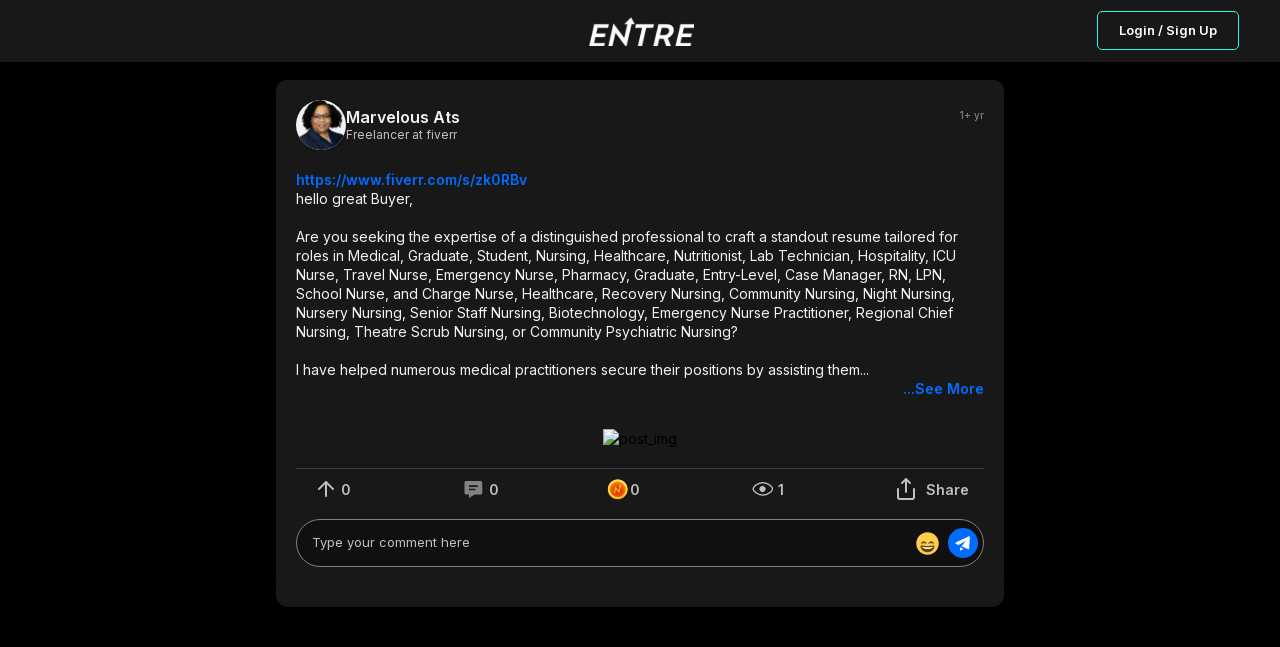

--- FILE ---
content_type: text/html; charset=utf-8
request_url: https://joinentre.com/feed/6187daab-d81e-0000-042a-ea7773a4d140
body_size: 8481
content:
<!DOCTYPE html><html lang="en" class="dark"><head><meta charSet="utf-8"/><meta name="facebook-domain-verification" content="p53rw3w2sk5ou2cyq8tl38wt2lb517"/><link rel="stylesheet" type="text/css" charSet="UTF-8" href="https://cdnjs.cloudflare.com/ajax/libs/slick-carousel/1.6.0/slick.min.css"/><link rel="stylesheet" type="text/css" href="https://cdnjs.cloudflare.com/ajax/libs/slick-carousel/1.6.0/slick-theme.min.css"/><script src="https://kit.fontawesome.com/1346718fb0.js" crossorigin="anonymous" async=""></script><meta name="viewport" content="width=device-width, initial-scale=1, maximum-scale=1"/><link rel="apple-touch-icon" href="/apple-touch-icon.png"/><meta name="apple-mobile-web-app-title" content="Entre App"/><meta name="apple-mobile-web-app-capable" content="yes"/><link rel="manifest" href="/manifest.json"/><meta name="twitter:card" content="summary"/><meta name="twitter:site" content="@joinentre"/><meta name="twitter:creator" content="@joinentre"/><meta property="og:locale" content="en_US"/><meta property="og:site_name" content="Entre"/><meta name="keywords" content="Entrepreneur, Entrepreneur Network, Entrepreneur Community, Startup network, startup community, Creator Economy, Creator Community, Freelancers, Venture Capitalists, Angel Investors, Start a business, How to start a business, Startup jobs, Startup events, Cofounder, Find a cofounder, Find a mentor, Find an Investor, meet entrepreneurs, host virtual event, host virtual meeting, entrepreneur events, tech events, entrepreneurship, find gigs, freelancing jobs, online business"/><title>Marvelous Ats @ Entre : https://www.fiverr.com/s/zk0RBv
hello great Buyer,

Are you seeking the expertise of a distinguished...</title><meta name="robots" content="index,follow"/><meta name="description" content="https://www.fiverr.com/s/zk0RBv
hello great Buyer,

Are you seeking the expertise of a distinguished professional to craft a standout resume tailored for roles in Medical, Graduate, Student, Nursing, Healthcare, Nutritionist, Lab Technician, Hospitality, ICU Nurse, Travel Nurse, Emergency Nurse, Pharmacy, Graduate, Entry-Level, Case Manager, RN, LPN, School Nurse, and Charge Nurse, Healthcare, Recovery Nursing, Community Nursing, Night Nursing, Nursery Nursing, Senior Staff Nursing, Biotechnology, Emergency Nurse Practitioner, Regional Chief Nursing, Theatre Scrub Nursing, or Community Psychiatric Nursing?

I have helped numerous medical practitioners secure their positions by assisting them in drafting customized Nurse Recruiters, School Nurses, Surgeon, Public Health Nurses, Pharmacy, Charge Nurses, Directors of Nursing, Midwives, nurses, Mental health, and
https://www.fiverr.com/s/zk0RBv

Service Highlights:

Expertly crafted ATS-Optimized Resumes for Healthcare Professionals
Engaging Summary Development to Captivate Employers
Comprehensive LinkedIn Optimization for Enhanced Online Presence
Tailored Cover Letters that Showcase Your Unique Skills and Ambitions
Expedited Delivery Options Available: 6hrs, 12hrs

ORDER NOW!!!!
https://www.fiverr.com/s/zk0RBv"/><meta property="og:title" content="Marvelous Ats @ Entre : https://www.fiverr.com/s/zk0RBv
hello great Buyer,

Are you seeking the expertise of a distinguished..."/><meta property="og:description" content="https://www.fiverr.com/s/zk0RBv
hello great Buyer,

Are you seeking the expertise of a distinguished professional to craft a standout resume tailored for roles in Medical, Graduate, Student, Nursing, Healthcare, Nutritionist, Lab Technician, Hospitality, ICU Nurse, Travel Nurse, Emergency Nurse, Pharmacy, Graduate, Entry-Level, Case Manager, RN, LPN, School Nurse, and Charge Nurse, Healthcare, Recovery Nursing, Community Nursing, Night Nursing, Nursery Nursing, Senior Staff Nursing, Biotechnology, Emergency Nurse Practitioner, Regional Chief Nursing, Theatre Scrub Nursing, or Community Psychiatric Nursing?

I have helped numerous medical practitioners secure their positions by assisting them in drafting customized Nurse Recruiters, School Nurses, Surgeon, Public Health Nurses, Pharmacy, Charge Nurses, Directors of Nursing, Midwives, nurses, Mental health, and
https://www.fiverr.com/s/zk0RBv

Service Highlights:

Expertly crafted ATS-Optimized Resumes for Healthcare Professionals
Engaging Summary Development to Captivate Employers
Comprehensive LinkedIn Optimization for Enhanced Online Presence
Tailored Cover Letters that Showcase Your Unique Skills and Ambitions
Expedited Delivery Options Available: 6hrs, 12hrs

ORDER NOW!!!!
https://www.fiverr.com/s/zk0RBv"/><meta property="og:url" content="https://joinentre.com/feed/6187daab-d81e-0000-042a-ea7773a4d140"/><meta property="og:type" content="article"/><meta property="article:published_time" content="2024-05-15T12:57:54.788832"/><meta property="article:author" content="Marvelous Ats"/><meta property="og:image" content="https://joinentre.com/api/convert-img?url=https://link.us1.storjshare.io/raw/[base64]/entre-dev/images/lg/965471229dea45e99b494de042b05637.webp"/><meta property="og:image:alt" content="https://www.fiverr.com/s/zk0RBv
hello great Buyer,

Are you seeking the expertise of a distinguished professional to craft a standout resume tailored for roles in Medical, Graduate, Student, Nursing, Healthcare, Nutritionist, Lab Technician, Hospitality, ICU Nurse, Travel Nurse, Emergency Nurse, Pharmacy, Graduate, Entry-Level, Case Manager, RN, LPN, School Nurse, and Charge Nurse, Healthcare, Recovery Nursing, Community Nursing, Night Nursing, Nursery Nursing, Senior Staff Nursing, Biotechnology, Emergency Nurse Practitioner, Regional Chief Nursing, Theatre Scrub Nursing, or Community Psychiatric Nursing?

I have helped numerous medical practitioners secure their positions by assisting them in drafting customized Nurse Recruiters, School Nurses, Surgeon, Public Health Nurses, Pharmacy, Charge Nurses, Directors of Nursing, Midwives, nurses, Mental health, and
https://www.fiverr.com/s/zk0RBv

Service Highlights:

Expertly crafted ATS-Optimized Resumes for Healthcare Professionals
Engaging Summary Development to Captivate Employers
Comprehensive LinkedIn Optimization for Enhanced Online Presence
Tailored Cover Letters that Showcase Your Unique Skills and Ambitions
Expedited Delivery Options Available: 6hrs, 12hrs

ORDER NOW!!!!
https://www.fiverr.com/s/zk0RBv"/><meta name="next-head-count" content="27"/><script async="" src="https://js.sparkloop.app/team_e4983b1d3bf0.js" data-sparkloop="true"></script><script>
                !function(e,t,n,s,u,a){e.twq||(s=e.twq=function(){s.exe?s.exe.apply(s,arguments):s.queue.push(arguments);
                },s.version='1.1',s.queue=[],u=t.createElement(n),u.async=!0,u.src='//static.ads-twitter.com/uwt.js',
                a=t.getElementsByTagName(n)[0],a.parentNode.insertBefore(u,a))}(window,document,'script');
                // Insert Twitter Pixel ID and Standard Event data below
                twq('config','o7qv4');
                twq('track','PageView');
          </script><script async="" src="https://www.googletagmanager.com/gtag/js?id=G-SWD7H3G953"></script><script>
        _linkedin_partner_id = "2037122";
        window._linkedin_data_partner_ids = window._linkedin_data_partner_ids || [];
        window._linkedin_data_partner_ids.push(_linkedin_partner_id);
        (function(l) {
          if (!l){window.lintrk = function(a,b){window.lintrk.q.push([a,b])};
          window.lintrk.q=[]}
          var s = document.getElementsByTagName("script")[0];
          var b = document.createElement("script");
          b.type = "text/javascript";b.async = true;
          b.src = "https://snap.licdn.com/li.lms-analytics/insight.min.js";
          s.parentNode.insertBefore(b, s);})(window.lintrk);</script><noscript><img height="1" width="1" style="display:none;" alt="" src="https://px.ads.linkedin.com/collect/?pid=2037122&fmt=gif" /></noscript><script> !function(f,b,e,v,n,t,s)
  {if(f.fbq)return;n=f.fbq=function(){n.callMethod?
  n.callMethod.apply(n,arguments):n.queue.push(arguments)};
  if(!f._fbq)f._fbq=n;n.push=n;n.loaded=!0;n.version='2.0';
  n.queue=[];t=b.createElement(e);t.async=!0;
  t.src=v;s=b.getElementsByTagName(e)[0];
  s.parentNode.insertBefore(t,s)}(window, document,'script',
  'https://connect.facebook.net/en_US/fbevents.js');
  fbq('init', '957528994585230');
  fbq('track', 'PageView');</script><noscript><img height="1" width="1" style="display:none"
              src="https://www.facebook.com/tr?id=957528994585230&ev=PageView&noscript=1" /></noscript><script>(function() {
                var ta = document.createElement('script'); ta.type = 'text/javascript'; ta.async = true;
                ta.src = 'https://analytics.tiktok.com/i18n/pixel/sdk.js?sdkid=BTMFSHORQH54JI5R8DPG';
                var s = document.getElementsByTagName('script')[0];
                s.parentNode.insertBefore(ta, s);
              })();</script><script>
            window.dataLayer = window.dataLayer || [];
            function gtag(){dataLayer.push(arguments);}
            gtag('js', new Date());
            gtag('config', 'G-SWD7H3G953', {
              page_path: window.location.pathname,
            });
          </script><link rel="stylesheet" data-href="https://fonts.googleapis.com/css?family=Roboto:300,400,500,700&amp;display=swap"/><link rel="preload" href="/_next/static/css/66093310d2062fa8.css" as="style"/><link rel="stylesheet" href="/_next/static/css/66093310d2062fa8.css" data-n-g=""/><link rel="preload" href="/_next/static/css/65aa3619a1925c9d.css" as="style"/><link rel="stylesheet" href="/_next/static/css/65aa3619a1925c9d.css" data-n-p=""/><link rel="preload" href="/_next/static/css/a1503bea1004e63b.css" as="style"/><link rel="stylesheet" href="/_next/static/css/a1503bea1004e63b.css" data-n-p=""/><link rel="preload" href="/_next/static/css/7546ee79cb898ad5.css" as="style"/><link rel="stylesheet" href="/_next/static/css/7546ee79cb898ad5.css" data-n-p=""/><link rel="preload" href="/_next/static/css/ae40d3c3eacd85ac.css" as="style"/><link rel="stylesheet" href="/_next/static/css/ae40d3c3eacd85ac.css" data-n-p=""/><link rel="preload" href="/_next/static/css/3314123796650972.css" as="style"/><link rel="stylesheet" href="/_next/static/css/3314123796650972.css" data-n-p=""/><noscript data-n-css=""></noscript><script defer="" nomodule="" src="/_next/static/chunks/polyfills-c67a75d1b6f99dc8.js"></script><script src="/_next/static/chunks/webpack-0c87edc1fbfd40b4.js" defer=""></script><script src="/_next/static/chunks/framework-93b89dc25365d5c7.js" defer=""></script><script src="/_next/static/chunks/main-b9f458476d8d5ab1.js" defer=""></script><script src="/_next/static/chunks/pages/_app-b22564a9f1f5232f.js" defer=""></script><script src="/_next/static/chunks/00768e8d-c4a9fca9c2cf4864.js" defer=""></script><script src="/_next/static/chunks/d59bccd2-b275f8168dcb46c0.js" defer=""></script><script src="/_next/static/chunks/036eccdb-f80766599481ff2b.js" defer=""></script><script src="/_next/static/chunks/9413-87478647701820c4.js" defer=""></script><script src="/_next/static/chunks/9500-7e0a77a204892aa5.js" defer=""></script><script src="/_next/static/chunks/1084-6a6f71bfb82774b7.js" defer=""></script><script src="/_next/static/chunks/1174-a9a87ec9e98ddc6f.js" defer=""></script><script src="/_next/static/chunks/6819-6a1bfc211dd06220.js" defer=""></script><script src="/_next/static/chunks/2755-e5f84327dd0571e1.js" defer=""></script><script src="/_next/static/chunks/9066-57a63f5771608513.js" defer=""></script><script src="/_next/static/chunks/9038-ad447503eeb61571.js" defer=""></script><script src="/_next/static/chunks/6627-efd9803a3b4f221c.js" defer=""></script><script src="/_next/static/chunks/9764-4ae8bee93df81555.js" defer=""></script><script src="/_next/static/chunks/pages/feed/%5Bid%5D-deb4053aaa1cfeaf.js" defer=""></script><script src="/_next/static/tri_w_AFA_jiWxQfqxufh/_buildManifest.js" defer=""></script><script src="/_next/static/tri_w_AFA_jiWxQfqxufh/_ssgManifest.js" defer=""></script><link rel="stylesheet" href="https://fonts.googleapis.com/css?family=Roboto:300,400,500,700&display=swap"/></head><body><div id="__next" data-reactroot=""><style data-emotion-css="11yesnt-SkeletonTheme">.css-11yesnt-SkeletonTheme .react-loading-skeleton{background-color:#D9D9D9;background-image:linear-gradient( 90deg,#D9D9D9,#E9E9E9,#D9D9D9 );}</style><div class="css-11yesnt-SkeletonTheme"><div><div class="NoSessionNav_nav__QReA5"><div class="NoSessionNav_nav__wrapper__jC5Kh"><div class="NoSessionNav_logo__7Dgmp"><span style="box-sizing:border-box;display:inline-block;overflow:hidden;width:initial;height:initial;background:none;opacity:1;border:0;margin:0;padding:0;position:relative;max-width:100%"><span style="box-sizing:border-box;display:block;width:initial;height:initial;background:none;opacity:1;border:0;margin:0;padding:0;max-width:100%"><img style="display:block;max-width:100%;width:initial;height:initial;background:none;opacity:1;border:0;margin:0;padding:0" alt="" aria-hidden="true" src="data:image/svg+xml,%3csvg%20xmlns=%27http://www.w3.org/2000/svg%27%20version=%271.1%27%20width=%27108%27%20height=%2730%27/%3e"/></span><img alt="entre" src="[data-uri]" decoding="async" data-nimg="intrinsic" style="position:absolute;top:0;left:0;bottom:0;right:0;box-sizing:border-box;padding:0;border:none;margin:auto;display:block;width:0;height:0;min-width:100%;max-width:100%;min-height:100%;max-height:100%"/><noscript><img alt="entre" srcSet="/_next/image?url=%2Flogo_dark.png&amp;w=128&amp;q=75 1x, /_next/image?url=%2Flogo_dark.png&amp;w=256&amp;q=75 2x" src="/_next/image?url=%2Flogo_dark.png&amp;w=256&amp;q=75" decoding="async" data-nimg="intrinsic" style="position:absolute;top:0;left:0;bottom:0;right:0;box-sizing:border-box;padding:0;border:none;margin:auto;display:block;width:0;height:0;min-width:100%;max-width:100%;min-height:100%;max-height:100%" loading="lazy"/></noscript></span></div><div class="NoSessionNav_nav__btn__tkLTV"><button type="button" class="NewButton_button__coF_j NewButton_secondary__XiHSy NewButton_small__YrFc1">Login / Sign Up</button></div></div></div></div><div style="height:80px;background:#000"></div><div class="OneColumnLayout_layout__a_6OS OneColumnLayout_noAuth__ZBRM3"><main class="OneColumnLayout_content__VKZxr"><div class="PostDetail_postDetail__eKcf7"><div class="PostDetail_postCard__I8UFu"><div class="NewPostCard_postCard__TV0BR" id="post-6187daab-d81e-0000-042a-ea7773a4d140"><header class="CardHeader_cardHeader__dE9uD"><div class="CardHeader_authorDetails___krpS"><a href="/profile/katehenry"><div class="EntreAvatar_AvatarWrapper__4VrlI" style="height:50px;width:50px"><img class="EntreAvatar_Avatar__et3id" src="https://media.joinentre.com/converted-images/md/c96a601f31634b889dc7eef10012fb24.webp" alt="Marvelous Ats"/><div class="EntreAvatar_badgeWrapper__mc4c4"></div></div></a><div><div class="CardHeader_connStatus__ooW__"><a class="CardHeader_author__nXnta" href="/profile/katehenry">Marvelous Ats</a></div><div class="CardHeader_title__yBsTP"><p>Freelancer at fiverr</p></div><div class="CardHeader_dateAndTag__SdrdE"></div></div></div><div class="CardHeader_rightSide__6WHAK"><p class="CardHeader_postDate__Z6znJ">1+ yr</p></div></header><main><div data-id="6187daab-d81e-0000-042a-ea7773a4d140" data-content-type="post"><div class="NewPostCard_description__Xnj6o"><div role="button" tabindex="0"><p class="ContentText_contentText__DNKSk"><span><a href="https://www.fiverr.com/s/zk0RBv" class="linkified" target="_blank">https://www.fiverr.com/s/zk0RBv</a>
<!-- -->hello great Buyer,<!-- -->
<!-- -->
<!-- -->Are you seeking the expertise of a distinguished professional to craft a standout resume tailored for roles in Medical, Graduate, Student, Nursing, Healthcare, Nutritionist, Lab Technician, Hospitality, ICU Nurse, Travel Nurse, Emergency Nurse, Pharmacy, Graduate, Entry-Level, Case Manager, RN, LPN, School Nurse, and Charge Nurse, Healthcare, Recovery Nursing, Community Nursing, Night Nursing, Nursery Nursing, Senior Staff Nursing, Biotechnology, Emergency Nurse Practitioner, Regional Chief Nursing, Theatre Scrub Nursing, or Community Psychiatric Nursing?<!-- -->
<!-- -->
<!-- -->I have helped numerous medical practitioners secure their positions by assisting them</span><span>...</span><button id="more" class="ContentText_moreBtn__y2qvy" type="button">...See More</button></p></div><div class="NewPostCard_media__RiI2E" role="button" tabindex="0"><img src="https://link.us1.storjshare.io/raw/[base64]/entre-dev/images/lg/965471229dea45e99b494de042b05637.webp" alt="post_img"/></div></div><div class="AuthRequired_wrapper__8vNql" role="button" tabindex="0"><div class="NewPostCard_postActionsWrapper__hKI9n"><div class="UpVote_wrapper__xoNar"><button title="Upvotes" type="button" class="UpVote_upVote__5ciRWnull"><svg width="30" height="30" viewBox="0 0 30 30" fill="none" xmlns="http://www.w3.org/2000/svg"><path d="M15 22V8M8 15l7-7 7 7" stroke="silver" stroke-width="2" stroke-linecap="round" stroke-linejoin="round"></path></svg><span class="UpVote_counterDesktop__965gB">0</span><span class="UpVote_counterMobile__Ygliu">0</span></button></div><div class="CommentButton_wrapper__POruh"><button type="button" title="Comments" class="CommentButton_cursorNone__nfZJq"><svg width="31" height="30" viewBox="0 0 31 30" fill="none" xmlns="http://www.w3.org/2000/svg"><path d="M22.47 7H8.277c-.978 0-1.774.76-1.774 1.693v10.214c0 .933.796 1.693 1.774 1.693h2.66V24l5.634-3.4h5.897c.978 0 1.774-.76 1.774-1.693V8.693c0-.933-.796-1.693-1.774-1.693zm-5.323 9.35H10.94v-1.7h6.208v1.7zm2.661-3.4h-8.87v-1.7h8.87v1.7z" fill="silver"></path></svg><span class="CommentButton_counterDesktop__vZS3r">0</span><span class="CommentButton_counterMobile__XWPqV">0</span></button></div><div class="SupportButton_diamondsAction__albfs"><div class="SupportButton_diamond__cB4aS"><button class="SupportButton_diamond__cB4aS" type="button" title="Support"><svg width="24" height="24" viewBox="0 0 24 24" fill="none" xmlns="http://www.w3.org/2000/svg"><mask id="EntrePoints_svg__a" style="mask-type:alpha" maskUnits="userSpaceOnUse" x="1" y="2" width="21" height="21"><path d="M11.71 22.352c5.558 0 10.063-4.506 10.063-10.063S17.268 2.227 11.711 2.227c-5.557 0-10.063 4.505-10.063 10.062 0 5.557 4.506 10.063 10.063 10.063z" fill="url(#EntrePoints_svg__paint0_radial_25966_81859)"></path></mask><g mask="url(#EntrePoints_svg__a)"><path d="M11.71 22.352c5.558 0 10.063-4.506 10.063-10.063S17.268 2.227 11.711 2.227c-5.557 0-10.063 4.505-10.063 10.062 0 5.557 4.506 10.063 10.063 10.063z" fill="url(#EntrePoints_svg__paint1_radial_25966_81859)"></path><g filter="url(#EntrePoints_svg__filter0_d_25966_81859)"><path d="M11.71 2.227c-5.556 0-10.062 4.505-10.062 10.062 0 5.557 4.505 10.063 10.063 10.063 5.557 0 10.062-4.505 10.062-10.063 0-5.558-4.505-10.062-10.062-10.062zm0 17.856a7.794 7.794 0 11.001-15.588 7.794 7.794 0 010 15.588z" fill="url(#EntrePoints_svg__paint2_linear_25966_81859)"></path></g><g filter="url(#EntrePoints_svg__filter1_d_25966_81859)"><path d="M14.502 7.602l-1.98 1.985h.906l-.906 3.991-.18-.23-2.908-3.875h-.095l-1.507 6.646h1.204l.91-4.004.067.077c.04.05.082.099.124.144l2.894 3.865.013.018h.085l1.504-6.63h.958L14.5 7.601z" fill="url(#EntrePoints_svg__paint3_linear_25966_81859)"></path></g><mask id="EntrePoints_svg__b" style="mask-type:alpha" maskUnits="userSpaceOnUse" x="1" y="2" width="21" height="21"><path d="M11.71 2.227c-5.556 0-10.062 4.505-10.062 10.062 0 5.557 4.505 10.063 10.063 10.063 5.557 0 10.062-4.505 10.062-10.063 0-5.558-4.505-10.062-10.062-10.062zm0 17.856a7.794 7.794 0 11.001-15.588 7.794 7.794 0 010 15.588z" fill="url(#EntrePoints_svg__paint4_linear_25966_81859)"></path></mask><g mask="url(#EntrePoints_svg__b)"><path opacity="0.2" d="M5.104 24.091l-2.737-2.736L20.643 3.078l2.737 2.737L5.104 24.09zM20 2.436L18.315.75.04 19.026l1.686 1.686L20.001 2.436z" fill="#fff"></path></g></g><defs><linearGradient id="EntrePoints_svg__paint2_linear_25966_81859" x1="12.57" y1="-3.844" x2="11.022" y2="25.233" gradientUnits="userSpaceOnUse"><stop offset="0.33" stop-color="#FCE24B"></stop><stop offset="1" stop-color="#FFB80E"></stop></linearGradient><linearGradient id="EntrePoints_svg__paint3_linear_25966_81859" x1="8.025" y1="5.355" x2="11.929" y2="13.298" gradientUnits="userSpaceOnUse"><stop offset="0.33" stop-color="#FCE24B"></stop><stop offset="1" stop-color="#FFB80E"></stop></linearGradient><linearGradient id="EntrePoints_svg__paint4_linear_25966_81859" x1="12.57" y1="-3.844" x2="11.022" y2="25.233" gradientUnits="userSpaceOnUse"><stop offset="0.33" stop-color="#FCE24B"></stop><stop offset="1" stop-color="#FFB80E"></stop></linearGradient><radialGradient id="EntrePoints_svg__paint0_radial_25966_81859" cx="0" cy="0" r="1" gradientUnits="userSpaceOnUse" gradientTransform="translate(11.743 13.772) scale(14.5712)"><stop offset="0.16" stop-color="#FC6302"></stop><stop offset="0.6" stop-color="#FE9319"></stop></radialGradient><radialGradient id="EntrePoints_svg__paint1_radial_25966_81859" cx="0" cy="0" r="1" gradientUnits="userSpaceOnUse" gradientTransform="translate(11.743 13.772) scale(14.5712)"><stop offset="0.16" stop-color="#F23900" stop-opacity="0.9"></stop><stop offset="0.6" stop-color="#FE9319"></stop></radialGradient><filter id="EntrePoints_svg__filter0_d_25966_81859" x="-10.352" y="-0.773" width="40.125" height="40.125" filterUnits="userSpaceOnUse" color-interpolation-filters="sRGB"><feFlood flood-opacity="0" result="BackgroundImageFix"></feFlood><feColorMatrix in="SourceAlpha" values="0 0 0 0 0 0 0 0 0 0 0 0 0 0 0 0 0 0 127 0" result="hardAlpha"></feColorMatrix><feOffset dx="-2" dy="7"></feOffset><feGaussianBlur stdDeviation="5"></feGaussianBlur><feColorMatrix values="0 0 0 0 0.94902 0 0 0 0 0.223529 0 0 0 0 0 0 0 0 0.9 0"></feColorMatrix><feBlend in2="BackgroundImageFix" result="effect1_dropShadow_25966_81859"></feBlend><feBlend in="SourceGraphic" in2="effect1_dropShadow_25966_81859" result="shape"></feBlend></filter><filter id="EntrePoints_svg__filter1_d_25966_81859" x="-9.168" y="0.602" width="43.758" height="44.617" filterUnits="userSpaceOnUse" color-interpolation-filters="sRGB"><feFlood flood-opacity="0" result="BackgroundImageFix"></feFlood><feColorMatrix in="SourceAlpha" values="0 0 0 0 0 0 0 0 0 0 0 0 0 0 0 0 0 0 127 0" result="hardAlpha"></feColorMatrix><feOffset dx="1" dy="11"></feOffset><feGaussianBlur stdDeviation="9"></feGaussianBlur><feColorMatrix values="0 0 0 0 0.937255 0 0 0 0 0.176471 0 0 0 0 0 0 0 0 0.9 0"></feColorMatrix><feBlend in2="BackgroundImageFix" result="effect1_dropShadow_25966_81859"></feBlend><feBlend in="SourceGraphic" in2="effect1_dropShadow_25966_81859" result="shape"></feBlend></filter></defs></svg><span class="SupportButton_counterDesktop__Ff6vM">0</span><span class="SupportButton_counterMobile__nKED3">0</span></button></div></div><div class="Impressions_impressions__6dAGv"><button type="button" title="Views" style="cursor:initial"><svg width="31" height="30" viewBox="0 0 31 30" fill="none" xmlns="http://www.w3.org/2000/svg"><path d="M15.815 21.126c-2.181 0-4.633-.9-6.543-2.185-.951-.64-1.742-1.359-2.289-2.078-.552-.726-.816-1.4-.816-1.967 0-.566.264-1.24.816-1.967.547-.719 1.338-1.437 2.289-2.077 1.91-1.286 4.362-2.185 6.543-2.185s4.633.9 6.543 2.185c.951.64 1.742 1.358 2.289 2.077.552.726.816 1.4.816 1.967 0 .567-.264 1.241-.816 1.967-.547.72-1.338 1.438-2.289 2.078-1.91 1.285-4.362 2.185-6.543 2.185z" stroke="silver" stroke-width="1.333"></path><path d="M13.85 16.65a2.333 2.333 0 113.3-3.3 2.333 2.333 0 01-3.3 3.3z" fill="silver" stroke="silver" stroke-width="1.333"></path></svg><span>1</span></button></div><div class="CardsShareButton_wrapper__t6HsO"><button type="button"><svg width="30" height="30" viewBox="0 0 30 30" fill="none" xmlns="http://www.w3.org/2000/svg"><path d="M7 15v8a2 2 0 002 2h12a2 2 0 002-2v-8M19 9l-4-4-4 4M15 5v13" stroke="silver" stroke-width="2" stroke-linecap="round" stroke-linejoin="round"></path></svg><span class="CardsShareButton_text__5luNJ">Share</span></button></div></div></div><div class="NewPostCard_sendComment__uNPzC"><div class="CommentInput_commentInput__TWayF"><div style="position:relative;overflow-y:visible" class="CommentInput_mentions__Hu_0f"><div><div style="position:relative;box-sizing:border-box;width:100%;color:transparent;overflow:hidden;white-space:pre-wrap;word-wrap:break-word;border:1px solid transparent;text-align:start"> </div><textarea placeholder="Type your comment here" style="display:block;width:100%;position:absolute;margin:0;top:0;left:0;box-sizing:border-box;background-color:transparent;font-family:inherit;font-size:inherit;letter-spacing:inherit;height:100%;bottom:0;overflow:hidden;resize:none" class="CommentInput_mentions__input__wuLhn"></textarea></div></div><button type="button" class="CommentInput_commentInput__emojiBtn__2ZE6t"><svg width="25" height="25" viewBox="0 0 25 25" fill="none" xmlns="http://www.w3.org/2000/svg"><path d="M23.75 12.5c0 6.213-5.037 11.25-11.25 11.25S1.25 18.713 1.25 12.5 6.287 1.25 12.5 1.25 23.75 6.287 23.75 12.5z" fill="#FFCC4D"></path><path d="M19.036 12.373c-.038-.084-.937-2.06-2.786-2.06-1.848 0-2.748 1.976-2.786 2.06a.314.314 0 00.472.378c.008-.005.789-.564 2.314-.564 1.516 0 2.296.551 2.314.564a.311.311 0 00.381-.007.313.313 0 00.09-.37zm-7.5 0c-.038-.084-.937-2.06-2.786-2.06-1.848 0-2.748 1.976-2.786 2.06a.312.312 0 00.472.378c.008-.005.788-.563 2.314-.563 1.516 0 2.296.55 2.314.563a.311.311 0 00.381-.007.313.313 0 00.09-.37zM12.5 15c-2.264 0-3.767-.264-5.625-.625-.424-.082-1.25 0-1.25 1.25 0 2.5 2.872 5.625 6.875 5.625s6.875-3.125 6.875-5.625c0-1.25-.826-1.332-1.25-1.25-1.858.361-3.36.625-5.625.625z" fill="#664500"></path><path d="M6.875 15.625s1.875.625 5.625.625 5.625-.625 5.625-.625-1.25 2.5-5.625 2.5-5.625-2.5-5.625-2.5z" fill="#fff"></path></svg></button><button type="button" class="CommentInput_commentInput__btn__9mKJ3"><svg width="20" height="20" viewBox="0 0 20 20" fill="none" xmlns="http://www.w3.org/2000/svg"><path d="M2.838 10.825l2.63 1.151 7.58-4.134-4.572 5.333 6.552 2.983a.75.75 0 00.701-.047.763.763 0 00.365-.6l.762-11.429a.763.763 0 00-1.085-.74L2.82 9.437a.763.763 0 00.02 1.388zm4.114 6.921l3.64-1.764-3.64-1.698v3.462z" fill="#fff"></path></svg></button></div></div></div></main></div></div><div class="PostDetail_comment__rZg4c"></div></div></main></div></div><div class="Toastify"></div></div><script id="__NEXT_DATA__" type="application/json">{"props":{"pageProps":{"post":{"__typename":"content_posts","author":{"__typename":"users","id":"VymM3FfPoTT28wINIguY71MwOaI2","avatar":"https://media.joinentre.com/converted-images/md/c96a601f31634b889dc7eef10012fb24.webp","fullname":"Marvelous Ats","ispro":false,"club":false,"titlename":"Freelancer","username":"katehenry","company":"fiverr"},"id":"6187daab-d81e-0000-042a-ea7773a4d140","image":"https://link.us1.storjshare.io/raw/[base64]/entre-dev/images/lg/965471229dea45e99b494de042b05637.webp","image_filename":"965471229dea45e99b494de042b05637.webp","image_fallback":"https://media.joinentre.com/converted-images/lg/965471229dea45e99b494de042b05637.webp","video":null,"video_fallback":null,"youtube_video":null,"like_count":0,"coins_count":0,"comment_count":0,"created_at":"2024-05-15T12:57:54.788832","body":"https://www.fiverr.com/s/zk0RBv\nhello great Buyer,\n\nAre you seeking the expertise of a distinguished professional to craft a standout resume tailored for roles in Medical, Graduate, Student, Nursing, Healthcare, Nutritionist, Lab Technician, Hospitality, ICU Nurse, Travel Nurse, Emergency Nurse, Pharmacy, Graduate, Entry-Level, Case Manager, RN, LPN, School Nurse, and Charge Nurse, Healthcare, Recovery Nursing, Community Nursing, Night Nursing, Nursery Nursing, Senior Staff Nursing, Biotechnology, Emergency Nurse Practitioner, Regional Chief Nursing, Theatre Scrub Nursing, or Community Psychiatric Nursing?\n\nI have helped numerous medical practitioners secure their positions by assisting them in drafting customized Nurse Recruiters, School Nurses, Surgeon, Public Health Nurses, Pharmacy, Charge Nurses, Directors of Nursing, Midwives, nurses, Mental health, and\nhttps://www.fiverr.com/s/zk0RBv\n\nService Highlights:\n\nExpertly crafted ATS-Optimized Resumes for Healthcare Professionals\nEngaging Summary Development to Captivate Employers\nComprehensive LinkedIn Optimization for Enhanced Online Presence\nTailored Cover Letters that Showcase Your Unique Skills and Ambitions\nExpedited Delivery Options Available: 6hrs, 12hrs\n\nORDER NOW!!!!\nhttps://www.fiverr.com/s/zk0RBv","community_id":null,"topics":[],"community":null,"mentions":[],"comments":[],"hasMoreComments":false},"user":null,"AuthUser":{"id":null,"claims":{},"email":null,"emailVerified":false,"phoneNumber":null,"displayName":null,"photoURL":null,"clientInitialized":false,"_token":null},"resolvedUrl":"/feed/6187daab-d81e-0000-042a-ea7773a4d140","AuthUserSerialized":"{\"id\":null,\"claims\":{},\"email\":null,\"emailVerified\":false,\"phoneNumber\":null,\"displayName\":null,\"photoURL\":null,\"clientInitialized\":false,\"_token\":null}","_sentryTraceData":"591c1d00730943fba1dc052a557526ee-a72294223d7b68b4-0","_sentryBaggage":"sentry-environment=stable,sentry-release=tri_w_AFA_jiWxQfqxufh,sentry-public_key=f8cc728246e64acca8b2b35448b44838,sentry-trace_id=591c1d00730943fba1dc052a557526ee,sentry-sample_rate=0.02,sentry-transaction=%2Ffeed%2F%5Bid%5D,sentry-sampled=false"},"__N_SSP":true},"page":"/feed/[id]","query":{"id":"6187daab-d81e-0000-042a-ea7773a4d140"},"buildId":"tri_w_AFA_jiWxQfqxufh","isFallback":false,"gssp":true,"scriptLoader":[]}</script></body></html>

--- FILE ---
content_type: text/css; charset=UTF-8
request_url: https://joinentre.com/_next/static/css/3aeaa1fa9dcff53a.css
body_size: 2929
content:
@keyframes EmailModal_gradient__92InJ{0%{background-position:0 0}to{background-position:100% 0}}.light .EmailModal_wrapper__jSq_G{padding:20px;position:relative;background:var(--color-black80);box-shadow:-30px 50px 75px rgba(0,0,0,.8);border-radius:15px;width:100%;display:flex;align-items:center;justify-content:center;flex-direction:column;max-width:20rem}.light .EmailModal_wrapper__jSq_G .EmailModal_closeIcon__GaHOM{position:absolute;top:15px;right:15px}.light .EmailModal_wrapper__jSq_G .EmailModal_closeIcon__GaHOM svg{transform:scale(1.2)}.light .EmailModal_wrapper__jSq_G .EmailModal_closeIcon__GaHOM *{stroke:var(---color-secondary)!important;fill:#28f9da!important}.light .EmailModal_wrapper__jSq_G .EmailModal_email_input__nfY__{border:1px solid var(--color-aux37);color:var(--color-aux154);outline-width:0;height:3rem;font-family:Inter,sans-serif!important;background-color:transparent;transition:all .3s linear;border-radius:8px;padding:14px 15px 13px;color:var(--color-black5);background:var(--color-black88);width:100%;height:2.9375rem;font-size:13px;font-weight:700}.light .EmailModal_wrapper__jSq_G .EmailModal_email_input__nfY__:focus{border:1px solid var(--color-black50)}.light .EmailModal_wrapper__jSq_G .EmailModal_email_input__nfY__::-moz-placeholder{color:var(--color-black50)!important;font-weight:600;font-size:13px}.light .EmailModal_wrapper__jSq_G .EmailModal_email_input__nfY__:-ms-input-placeholder{color:var(--color-black50)!important;font-weight:600;font-size:13px}.light .EmailModal_wrapper__jSq_G .EmailModal_email_input__nfY__::placeholder{color:var(--color-black50)!important;font-weight:600;font-size:13px}.light .EmailModal_wrapper__jSq_G .EmailModal_text__Tze_B{font-weight:700;margin-bottom:10px;font-size:1.25rem;color:var(--color-black5);padding-bottom:1.25rem}.light .EmailModal_btnWrapper__wXJTK{display:flex;align-items:center;justify-content:center;gap:20px}.light .EmailModal_btnWrapper__wXJTK .EmailModal_cancelBtn__EpswI{color:var(--color-black5);font-weight:700;font-size:13px;padding:10px 20px;margin-right:1rem}.light .EmailModal_footer__zBc_g{text-align:center;max-width:80%;margin-top:20px;width:100%}.light .EmailModal_footer__zBc_g p{line-height:.8125rem;color:#828282;font-weight:400;font-size:.625rem}.light .EmailModal_footer__zBc_g a,.light .EmailModal_footer__zBc_g button{color:#006dff;font-weight:600;display:inline;margin-top:0;padding:0}.light .EmailModal_footer__zBc_g button{margin-left:4px}.dark .EmailModal_wrapper__jSq_G{padding:20px;position:relative;background:var(--color-black80);box-shadow:-30px 50px 75px rgba(0,0,0,.8);border-radius:15px;width:100%;display:flex;align-items:center;justify-content:center;flex-direction:column;max-width:20rem}.dark .EmailModal_wrapper__jSq_G .EmailModal_closeIcon__GaHOM{position:absolute;top:15px;right:15px}.dark .EmailModal_wrapper__jSq_G .EmailModal_closeIcon__GaHOM svg{transform:scale(1.2)}.dark .EmailModal_wrapper__jSq_G .EmailModal_closeIcon__GaHOM *{stroke:var(---color-secondary)!important;fill:#28f9da!important}.dark .EmailModal_wrapper__jSq_G .EmailModal_email_input__nfY__{border:1px solid var(--color-aux37);color:var(--color-aux154);outline-width:0;height:3rem;font-family:Inter,sans-serif!important;background-color:transparent;transition:all .3s linear;border-radius:8px;padding:14px 15px 13px;color:var(--color-black5);background:var(--color-black88);width:100%;height:2.9375rem;font-size:13px;font-weight:700}.dark .EmailModal_wrapper__jSq_G .EmailModal_email_input__nfY__:focus{border:1px solid var(--color-black50)}.dark .EmailModal_wrapper__jSq_G .EmailModal_email_input__nfY__::-moz-placeholder{color:var(--color-black50)!important;font-weight:600;font-size:13px}.dark .EmailModal_wrapper__jSq_G .EmailModal_email_input__nfY__:-ms-input-placeholder{color:var(--color-black50)!important;font-weight:600;font-size:13px}.dark .EmailModal_wrapper__jSq_G .EmailModal_email_input__nfY__::placeholder{color:var(--color-black50)!important;font-weight:600;font-size:13px}.dark .EmailModal_wrapper__jSq_G .EmailModal_text__Tze_B{font-weight:700;margin-bottom:10px;font-size:1.25rem;color:var(--color-black5);padding-bottom:1.25rem}.dark .EmailModal_btnWrapper__wXJTK{display:flex;align-items:center;justify-content:center;gap:20px}.dark .EmailModal_btnWrapper__wXJTK .EmailModal_cancelBtn__EpswI{color:var(--color-black5);font-weight:700;font-size:13px;padding:10px 20px;margin-right:1rem}.dark .EmailModal_footer__zBc_g{text-align:center;max-width:80%;margin-top:20px;width:100%}.dark .EmailModal_footer__zBc_g p{line-height:.8125rem;color:silver;font-weight:400;font-size:.625rem}.dark .EmailModal_footer__zBc_g a,.dark .EmailModal_footer__zBc_g button{color:#28f9da;font-weight:600;display:inline;margin-top:0;padding:0}.dark .EmailModal_footer__zBc_g button{margin-left:4px}@keyframes DropDown_gradient__O8H1Y{0%{background-position:0 0}to{background-position:100% 0}}.light .DropDown_dropDownWrapper__d6sfj{position:absolute;top:0;width:1.875rem;height:1.875rem;z-index:100}.light .DropDown_dropDownWrapper__d6sfj .DropDown_dropdownContainer__MviRQ{position:absolute;background-color:#fff;border:1px solid #b9b9b9;background-color:var(--color-black80);border-radius:8px;padding:20px;top:55px;right:-15px;z-index:100;display:none;width:18rem;max-height:30rem;overflow-y:scroll}.light .DropDown_dropDownWrapper__d6sfj .DropDown_dropdownContainer__MviRQ::-webkit-scrollbar{width:3px;height:5px}.light .DropDown_dropDownWrapper__d6sfj .DropDown_dropdownContainer__MviRQ:hover::-webkit-scrollbar-track{border-radius:20px}.light .DropDown_dropDownWrapper__d6sfj .DropDown_dropdownContainer__MviRQ:hover::-webkit-scrollbar-thumb{border-radius:20px;background-color:var(--color-aux15)}.light .DropDown_dropDownWrapper__d6sfj .DropDown_dropdownContainer__MviRQ.DropDown_show__scvUO{display:block}.light .DropDown_dropDownWrapper__d6sfj .DropDown_toggler__iG_qw{width:100%;height:100%}.light .DropDown_dropDownWrapper__d6sfj .DropDown_anchor__3Ba9V{clip-path:polygon(50% 0,0 100%,100% 100%);position:absolute;right:10px;top:-8px;height:20px;width:22px;background-color:var(--color-black80)}.light .DropDown_dropDownWrapper__d6sfj .DropDown_locationDropDown__rlSdh{width:100%;margin-bottom:1rem}.light .DropDown_dropDownWrapper__d6sfj .DropDown_locationDropDown__rlSdh .DropDown_clearBtn__TkMH8{font-size:.7rem;color:var(--color-primary);font-weight:600;margin-top:15px;margin-left:auto;display:block}.light .DropDown_dropDownWrapper__d6sfj .DropDown_locationDropDown__rlSdh .DropDown_loader__aUH0Q{margin-top:10px;height:2rem;width:100%;display:flex;justify-content:center;align-items:center}.light .DropDown_dropDownWrapper__d6sfj .DropDown_industryDropDown__hgaEd{width:100%;margin-bottom:1rem}.light .DropDown_dropDownWrapper__d6sfj .DropDown_feedFilter__options__JCD4c{display:flex;align-items:center;justify-content:space-between}.light .DropDown_dropDownWrapper__d6sfj .DropDown_feedFilter__options__JCD4c svg{width:1.875rem;height:1.875rem}.light .DropDown_dropDownWrapper__d6sfj .DropDown_feedFilter__option__5IxL1{font-size:12px;background:hsla(0,0%,51%,.1);border-radius:20px;color:var(--color-black50);padding:7px 10px}.light .DropDown_dropDownWrapper__d6sfj .DropDown_headerText__Fy6Nz{font-size:1rem;color:var(--color-black5);margin-bottom:15px}.light .DropDown_dropDownWrapper__d6sfj .DropDown_mid__d_7Aj{display:flex;justify-content:space-between;align-items:center;margin-top:15px}.light .DropDown_dropDownWrapper__d6sfj .DropDown_mid__d_7Aj p{font-size:.7rem;color:var(--color-black5);font-weight:600}.light .DropDown_dropDownWrapper__d6sfj .DropDown_mid__d_7Aj button{font-size:.7rem;color:var(--color-primary);font-weight:600}.light .DropDown_dropDownWrapper__d6sfj .DropDown_search__eKQ5P{width:100%;height:2rem;border-radius:8px;background-color:var(--color-black5)}.light .DropDown_dropDownWrapper__d6sfj .DropDown_search__eKQ5P:focus{outline:none;border:1px solid var(--color-black25)}.light .DropDown_dropDownWrapper__d6sfj .DropDown_search__eKQ5P .DropDown_locationInput__poPai{height:100%}.light .DropDown_options___ezE9{max-height:15.5rem;overflow-y:scroll;padding-top:15px;margin-top:15px;border-top:1px solid rgba(var(--color-black50),.4)}.light .DropDown_options___ezE9::-webkit-scrollbar{width:3px;height:5px}.light .DropDown_options___ezE9:hover::-webkit-scrollbar-track{border-radius:20px}.light .DropDown_options___ezE9:hover::-webkit-scrollbar-thumb{border-radius:20px;background-color:var(--color-aux15)}.light .DropDown_options___ezE9 button.DropDown_option__Ib4z3{width:100%}.light .DropDown_options___ezE9 button.DropDown_option__Ib4z3:not(:last-of-type){margin-bottom:12px}.light .DropDown_options___ezE9 button.DropDown_option__Ib4z3 p{padding-right:15px;font-size:.7rem;font-weight:600;margin-bottom:0;text-align:left;color:var(--color-black50);width:100%;white-space:nowrap;overflow:hidden;text-overflow:ellipsis}.light .DropDown_options___ezE9 button.DropDown_option__Ib4z3 p.DropDown_active__2F4jh,.light .DropDown_options___ezE9 button.DropDown_option__Ib4z3 p:hover{color:var(--color-primary)}.dark .DropDown_dropDownWrapper__d6sfj{position:absolute;top:0;width:1.875rem;height:1.875rem;z-index:100}.dark .DropDown_dropDownWrapper__d6sfj .DropDown_dropdownContainer__MviRQ{position:absolute;border:1px solid #404040;background-color:var(--color-black80);border-radius:8px;padding:20px;top:55px;right:-15px;z-index:100;display:none;width:18rem;max-height:30rem;overflow-y:scroll}.dark .DropDown_dropDownWrapper__d6sfj .DropDown_dropdownContainer__MviRQ::-webkit-scrollbar{width:3px;height:5px}.dark .DropDown_dropDownWrapper__d6sfj .DropDown_dropdownContainer__MviRQ:hover::-webkit-scrollbar-track{border-radius:20px}.dark .DropDown_dropDownWrapper__d6sfj .DropDown_dropdownContainer__MviRQ:hover::-webkit-scrollbar-thumb{border-radius:20px;background-color:var(--color-aux15)}.dark .DropDown_dropDownWrapper__d6sfj .DropDown_dropdownContainer__MviRQ.DropDown_show__scvUO{display:block}.dark .DropDown_dropDownWrapper__d6sfj .DropDown_toggler__iG_qw{width:100%;height:100%}.dark .DropDown_dropDownWrapper__d6sfj .DropDown_anchor__3Ba9V{clip-path:polygon(50% 0,0 100%,100% 100%);position:absolute;right:10px;top:-8px;height:20px;width:22px;background-color:var(--color-black80)}.dark .DropDown_dropDownWrapper__d6sfj .DropDown_locationDropDown__rlSdh{width:100%;margin-bottom:1rem}.dark .DropDown_dropDownWrapper__d6sfj .DropDown_locationDropDown__rlSdh .DropDown_clearBtn__TkMH8{font-size:.7rem;color:var(--color-primary);font-weight:600;margin-top:15px;margin-left:auto;display:block}.dark .DropDown_dropDownWrapper__d6sfj .DropDown_locationDropDown__rlSdh .DropDown_loader__aUH0Q{margin-top:10px;height:2rem;width:100%;display:flex;justify-content:center;align-items:center}.dark .DropDown_dropDownWrapper__d6sfj .DropDown_industryDropDown__hgaEd{width:100%;margin-bottom:1rem}.dark .DropDown_dropDownWrapper__d6sfj .DropDown_feedFilter__options__JCD4c{display:flex;align-items:center;justify-content:space-between}.dark .DropDown_dropDownWrapper__d6sfj .DropDown_feedFilter__options__JCD4c svg{width:1.875rem;height:1.875rem}.dark .DropDown_dropDownWrapper__d6sfj .DropDown_feedFilter__option__5IxL1{font-size:12px;background:hsla(0,0%,51%,.1);border-radius:20px;color:var(--color-black50);padding:7px 10px}.dark .DropDown_dropDownWrapper__d6sfj .DropDown_headerText__Fy6Nz{font-size:1rem;color:var(--color-black5);margin-bottom:15px}.dark .DropDown_dropDownWrapper__d6sfj .DropDown_mid__d_7Aj{display:flex;justify-content:space-between;align-items:center;margin-top:15px}.dark .DropDown_dropDownWrapper__d6sfj .DropDown_mid__d_7Aj p{font-size:.7rem;color:var(--color-black5);font-weight:600}.dark .DropDown_dropDownWrapper__d6sfj .DropDown_mid__d_7Aj button{font-size:.7rem;color:var(--color-primary);font-weight:600}.dark .DropDown_dropDownWrapper__d6sfj .DropDown_search__eKQ5P{width:100%;height:2rem;border-radius:8px;background-color:var(--color-black5)}.dark .DropDown_dropDownWrapper__d6sfj .DropDown_search__eKQ5P:focus{outline:none;border:1px solid var(--color-black25)}.dark .DropDown_dropDownWrapper__d6sfj .DropDown_search__eKQ5P .DropDown_locationInput__poPai{height:100%}.dark .DropDown_options___ezE9{max-height:15.5rem;overflow-y:scroll;padding-top:15px;margin-top:15px;border-top:1px solid rgba(var(--color-black50),.4)}.dark .DropDown_options___ezE9::-webkit-scrollbar{width:3px;height:5px}.dark .DropDown_options___ezE9:hover::-webkit-scrollbar-track{border-radius:20px}.dark .DropDown_options___ezE9:hover::-webkit-scrollbar-thumb{border-radius:20px;background-color:var(--color-aux15)}.dark .DropDown_options___ezE9 button.DropDown_option__Ib4z3{width:100%}.dark .DropDown_options___ezE9 button.DropDown_option__Ib4z3:not(:last-of-type){margin-bottom:12px}.dark .DropDown_options___ezE9 button.DropDown_option__Ib4z3 p{padding-right:15px;font-size:.7rem;font-weight:600;margin-bottom:0;text-align:left;color:var(--color-black50);width:100%;white-space:nowrap;overflow:hidden;text-overflow:ellipsis}.dark .DropDown_options___ezE9 button.DropDown_option__Ib4z3 p.DropDown_active__2F4jh,.dark .DropDown_options___ezE9 button.DropDown_option__Ib4z3 p:hover{color:var(--color-primary)}@keyframes NewAuth_gradient__ASg08{0%{background-position:0 0}to{background-position:100% 0}}.NewAuth_wrapper__EV_Xa{background-color:var(--color-black80);width:100%;border-radius:.625rem;height:-moz-max-content;height:max-content;max-width:450px;padding:1.875rem;background-color:var(--color-landingblack88);margin:auto;box-shadow:-30px 50px 75px rgba(0,0,0,.8);border-radius:15px}.NewAuth_wrapper__EV_Xa.NewAuth_bordered__F4Jfn{border:2px solid #28f9da}@media(max-width:900px){.NewAuth_wrapper__EV_Xa{padding:25px 20px}}.NewAuth_wrapper__EV_Xa .NewAuth_header__WJrDR{display:flex;align-items:center;justify-content:center;margin-bottom:30px;position:relative}.NewAuth_wrapper__EV_Xa .NewAuth_header__WJrDR .NewAuth_closeIcon__lXZOt{position:absolute;right:0}.NewAuth_wrapper__EV_Xa .NewAuth_header__WJrDR *{stroke:var(---color-secondary)!important;fill:#28f9da!important}.NewAuth_wrapper__EV_Xa .NewAuth_headerTitle__MjKMC{color:#fff;text-align:center;font-size:1rem;font-weight:700;font-size:20px;line-height:150%}.NewAuth_wrapper__EV_Xa .NewAuth_authOption__rZ2tZ{width:100%;margin-bottom:20px;border:1px solid var(--color-black50);border-radius:5px;display:flex;align-items:center;justify-content:center;padding:1.0625rem;color:var(--color-black25);font-weight:700;gap:.9375rem}.NewAuth_wrapper__EV_Xa .NewAuth_authOption__rZ2tZ .NewAuth_title__7vnkQ{font-weight:700;font-size:1.125rem}.NewAuth_wrapper__EV_Xa .NewAuth_textBtn__eutW2{width:100%;font-size:12px;font-weight:700;display:flex;align-items:center;justify-content:center;text-align:center;color:#28f9da;margin:1rem 0}.NewAuth_wrapper__EV_Xa .NewAuth_footer__5SIYN{color:#828282;text-align:center;font-weight:400;font-size:10px}.NewAuth_wrapper__EV_Xa .NewAuth_footer__5SIYN .NewAuth_textLink__un3WA{color:#28f9da}@keyframes PageHeader_gradient__E0L5Y{0%{background-position:0 0}to{background-position:100% 0}}.light .PageHeader_header__k0k_v{display:grid;width:100%;grid-template-columns:18.6rem 1fr 18.6rem;grid-template-areas:"... center ...";max-width:1280px;margin:0 auto;z-index:100;position:fixed;left:50%;transform:translate(-50%,-15px);padding:1rem;height:calc(3rem + 15px);background-color:#fff;grid-column-gap:1.2rem;-moz-column-gap:1.2rem;column-gap:1.2rem}.light .PageHeader_mainHeader__eQlhe{grid-area:center;background-color:#e1e1e1}.light .PageHeader_mainHeader__eQlhe .PageHeader_tabsfeed__2R_Im{margin-bottom:20px}.light .PageHeader_mainHeader__eQlhe .PageHeader_headerSection__c_kkk{display:flex}.light .PageHeader_mainHeader__eQlhe .PageHeader_tabs__nPvZJ{height:45px;border-radius:8px;box-shadow:0 0 2px 0 rgba(0,0,0,.1);padding:0 20px;background-color:#fff;display:flex;grid-area:center;justify-content:space-around}@media screen and (max-width:600px){.light .PageHeader_mainHeader__eQlhe .PageHeader_tabs__nPvZJ{padding:0}}.light .PageHeader_mainHeader__eQlhe button.PageHeader_section__btFKY,.light .PageHeader_mainHeader__eQlhe div.PageHeader_filter__RD8mv{height:100%;position:relative}.light .PageHeader_mainHeader__eQlhe button.PageHeader_section__btFKY{display:flex;align-items:center}.light .PageHeader_mainHeader__eQlhe p.PageHeader_title__hSkqY{font-size:.8125rem;font-weight:700;color:var(--color-aux40)}.light .PageHeader_mainHeader__eQlhe button.PageHeader_section__btFKY{overflow:hidden}.light .PageHeader_mainHeader__eQlhe button.PageHeader_section__btFKY span{position:absolute;bottom:0;left:0;width:100%;height:3px;border-top-right-radius:100px;border-top-left-radius:100px;transform:translateY(4px);transition:.2s}.light .PageHeader_mainHeader__eQlhe button.PageHeader_section__btFKY p.PageHeader_title__hSkqY{padding:0 10px}.light .PageHeader_mainHeader__eQlhe button.PageHeader_section__btFKY.PageHeader_active__AE0Zh p.PageHeader_title__hSkqY{color:var(--color-aux154)}.light .PageHeader_mainHeader__eQlhe button.PageHeader_section__btFKY.PageHeader_active__AE0Zh span{transform:translateY(0)}.light .PageHeader_mainHeader__eQlhe div.PageHeader_filter__RD8mv{display:none}@media(min-width:56.25em){.light .PageHeader_mainHeader__eQlhe div.PageHeader_filter__RD8mv{display:block}}.light .PageHeader_mainHeader__eQlhe div.PageHeader_filter__RD8mv.PageHeader_active__AE0Zh p.PageHeader_title__hSkqY{max-width:7.3rem;color:var(--color-primary);white-space:nowrap;overflow:hidden;text-overflow:ellipsis}.light .PageHeader_mainHeader__eQlhe div.PageHeader_filter__RD8mv.PageHeader_active__AE0Zh span svg path{fill:var(--color-primary)}.light .PageHeader_mainHeader__eQlhe div.PageHeader_filter__RD8mv>span{display:flex;align-items:center;height:100%}.light .PageHeader_mainHeader__eQlhe div.PageHeader_filter__RD8mv>span span{margin-left:8px}.light .PageHeader_mainHeader__titleFilter__mOH9p{font-size:.78rem;font-weight:700;color:var(--color-black25);background-color:var(--color-black80);padding:10px 15px;border-radius:10px;max-height:80%;margin-top:5px}.light .PageHeader_mainHeader__titleFilter__mOH9p>div{margin-right:.5rem}.light .PageHeader_mainHeader__titleFilter__filtered__SASem{color:var(--color-primary)}.light .PageHeader_spanClass__CUndE{background-color:var(--color-primary)}.dark .PageHeader_header__k0k_v{display:grid;width:100%;grid-template-columns:18.6rem 1fr 18.6rem;grid-template-areas:"... center ...";max-width:1280px;margin:0 auto;z-index:100;position:fixed;left:50%;transform:translate(-50%,-15px);padding:1rem;height:calc(3rem + 15px);background-color:#181818;grid-column-gap:1.2rem;-moz-column-gap:1.2rem;column-gap:1.2rem}.dark .PageHeader_mainHeader__eQlhe{grid-area:center;background-color:#000}.dark .PageHeader_mainHeader__eQlhe .PageHeader_tabsfeed__2R_Im{margin-bottom:20px}.dark .PageHeader_mainHeader__eQlhe .PageHeader_headerSection__c_kkk{display:flex}.dark .PageHeader_mainHeader__eQlhe .PageHeader_tabs__nPvZJ{height:45px;border-radius:8px;box-shadow:0 0 2px 0 rgba(0,0,0,.1);padding:0 20px;background-color:var(--color-black80);display:flex;grid-area:center;justify-content:space-around}@media screen and (max-width:600px){.dark .PageHeader_mainHeader__eQlhe .PageHeader_tabs__nPvZJ{padding:0}}.dark .PageHeader_mainHeader__eQlhe button.PageHeader_section__btFKY,.dark .PageHeader_mainHeader__eQlhe div.PageHeader_filter__RD8mv{height:100%;position:relative}.dark .PageHeader_mainHeader__eQlhe button.PageHeader_section__btFKY{display:flex;align-items:center}.dark .PageHeader_mainHeader__eQlhe p.PageHeader_title__hSkqY{font-size:.8125rem;font-weight:700;color:var(--color-aux40)}.dark .PageHeader_mainHeader__eQlhe button.PageHeader_section__btFKY{overflow:hidden}.dark .PageHeader_mainHeader__eQlhe button.PageHeader_section__btFKY span{position:absolute;bottom:0;left:0;width:100%;height:3px;border-top-right-radius:100px;border-top-left-radius:100px;transform:translateY(4px);transition:.2s}.dark .PageHeader_mainHeader__eQlhe button.PageHeader_section__btFKY p.PageHeader_title__hSkqY{padding:0 10px}.dark .PageHeader_mainHeader__eQlhe button.PageHeader_section__btFKY.PageHeader_active__AE0Zh p.PageHeader_title__hSkqY{color:var(--color-aux154)}.dark .PageHeader_mainHeader__eQlhe button.PageHeader_section__btFKY.PageHeader_active__AE0Zh span{transform:translateY(0)}.dark .PageHeader_mainHeader__eQlhe div.PageHeader_filter__RD8mv{display:none}@media(min-width:56.25em){.dark .PageHeader_mainHeader__eQlhe div.PageHeader_filter__RD8mv{display:block}}.dark .PageHeader_mainHeader__eQlhe div.PageHeader_filter__RD8mv.PageHeader_active__AE0Zh p.PageHeader_title__hSkqY{max-width:7.3rem;color:var(--color-primary);white-space:nowrap;overflow:hidden;text-overflow:ellipsis}.dark .PageHeader_mainHeader__eQlhe div.PageHeader_filter__RD8mv.PageHeader_active__AE0Zh span svg path{fill:var(--color-primary)}.dark .PageHeader_mainHeader__eQlhe div.PageHeader_filter__RD8mv>span{display:flex;align-items:center;height:100%}.dark .PageHeader_mainHeader__eQlhe div.PageHeader_filter__RD8mv>span span{margin-left:8px}.dark .PageHeader_mainHeader__titleFilter__mOH9p{font-size:.78rem;font-weight:700;color:var(--color-black25);background-color:var(--color-black80);padding:10px 15px;border-radius:10px;max-height:80%;margin-top:5px}.dark .PageHeader_mainHeader__titleFilter__mOH9p>div{margin-right:.5rem}.dark .PageHeader_mainHeader__titleFilter__filtered__SASem{color:var(--color-primary)}.dark .PageHeader_spanClass__CUndE{background:linear-gradient(45deg,var(--color-primary),var(--color-secondary),var(--color-primary),var(--color-secondary));background-size:300% 100%;animation:PageHeader_gradient__E0L5Y 5s linear infinite}.dark .PageHeader_spanClass__CUndE:hover{animation:PageHeader_gradient__E0L5Y 1s linear infinite}

--- FILE ---
content_type: text/css; charset=UTF-8
request_url: https://joinentre.com/_next/static/css/83fdf7f49268d5c7.css
body_size: 4996
content:
@keyframes NoSessionNav_gradient__Dq2Zp{0%{background-position:0 0}to{background-position:100% 0}}.NoSessionNav_nav__QReA5{position:fixed;z-index:1000;justify-content:space-between;width:100%;padding:1rem 3rem;max-height:5.625rem;background-color:var(--color-black80)}.NoSessionNav_nav__wrapper__jC5Kh{display:flex;margin:auto;align-items:center;justify-content:center}@media(max-width:600px){.NoSessionNav_nav__wrapper__jC5Kh{justify-content:left}}.NoSessionNav_nav__QReA5 .NoSessionNav_logo__7Dgmp{display:flex;align-items:center}.NoSessionNav_nav__QReA5 .NoSessionNav_logo__7Dgmp img{height:1.875rem;cursor:pointer;-o-object-fit:cover;object-fit:cover;margin:auto}.NoSessionNav_nav__btn__tkLTV{position:absolute;right:20px;width:163px;height:40px}@media(max-width:600px){.NoSessionNav_nav__btn__tkLTV{right:0}.NoSessionNav_nav__btn__tkLTV>button{font-size:var(--font-size-s)}}.NoSessionNav_nav__logOutbtn__evBac{position:absolute;right:20px;height:40px}@media(max-width:600px){.NoSessionNav_nav__logOutbtn__evBac{right:5px}.NoSessionNav_nav__logOutbtn__evBac>button{font-size:var(--font-size-s)}}.NoSessionNav_authBtn__wRlzM{border:1px solid #28f9da;border-radius:5px;justify-content:center;align-items:center;padding:12px 30px;font-weight:700;font-size:13px;color:#f2f2f2}@keyframes LogoNavBar_gradient__8OfUq{0%{background-position:0 0}to{background-position:100% 0}}.LogoNavBar_nav__dXdKk{position:fixed;z-index:1000;justify-content:space-between;width:100%;padding:1rem 3rem;max-height:5.625rem;background-color:var(--color-black80)}.LogoNavBar_nav__wrapper___jrXj{display:flex;align-items:center;justify-items:center;justify-content:center}.LogoNavBar_nav__dXdKk .LogoNavBar_logo__cjI5c{display:flex;align-items:center;margin-left:5px}.EntreLogo_container__NQcCo{display:flex;align-items:center}@keyframes HeaderLink_gradient__MKDTq{0%{background-position:0 0}to{background-position:100% 0}}.light .HeaderLink_headerLink__z85Gk{font-size:.75rem;font-weight:600;color:#828282;text-decoration:none;position:relative;transition:all .2s}.light .HeaderLink_headerLink__z85Gk.HeaderLink_mobile__OSpS6{text-transform:uppercase}.light .HeaderLink_headerLink__z85Gk.HeaderLink_active__oILL_{color:#039;font-weight:700}.light .HeaderLink_headerLink__z85Gk.HeaderLink_active__oILL_,.light .HeaderLink_headerLink__z85Gk:active,.light .HeaderLink_headerLink__z85Gk:focus,.light .HeaderLink_headerLink__z85Gk:hover{color:#039}.light .HeaderLink_headerLink__z85Gk.HeaderLink_active__oILL_:before,.light .HeaderLink_headerLink__z85Gk:active:before,.light .HeaderLink_headerLink__z85Gk:focus:before,.light .HeaderLink_headerLink__z85Gk:hover:before{content:"";position:absolute;bottom:-8px;height:2px;background-color:#039;width:100%;left:0}.dark .HeaderLink_headerLink__z85Gk{font-size:.75rem;font-weight:600;color:silver;text-decoration:none;position:relative;transition:all .2s}.dark .HeaderLink_headerLink__z85Gk.HeaderLink_mobile__OSpS6{text-transform:uppercase}.dark .HeaderLink_headerLink__z85Gk.HeaderLink_active__oILL_{color:#28f9da;font-weight:700}.dark .HeaderLink_headerLink__z85Gk.HeaderLink_active__oILL_,.dark .HeaderLink_headerLink__z85Gk:active,.dark .HeaderLink_headerLink__z85Gk:focus,.dark .HeaderLink_headerLink__z85Gk:hover{color:#28f9da}.dark .HeaderLink_headerLink__z85Gk.HeaderLink_active__oILL_:before,.dark .HeaderLink_headerLink__z85Gk:active:before,.dark .HeaderLink_headerLink__z85Gk:focus:before,.dark .HeaderLink_headerLink__z85Gk:hover:before{content:"";position:absolute;bottom:-8px;height:2px;background-color:#28f9da;width:100%;left:0}@keyframes Button_gradient__1v22o{0%{background-position:0 0}to{background-position:100% 0}}.light .Button_button__6OVq7{background-color:#006dff;text-align:center;justify-content:center;text-decoration:none;display:flex;align-items:center;gap:5px;border:none;font-size:.8125rem;padding:13px 15px;border-radius:5px;color:#fff;font-weight:700;cursor:pointer;transition:all .2s}.light .Button_button--secondary-outline__avOM5{background-color:transparent;border:1px solid #006dff;color:#4f4f4f;padding:15px 30px}.light .Button_button__6OVq7.Button_small__E8OZZ{padding:12px 30px;font-size:.75rem}.light .Button_button__6OVq7:active,.light .Button_button__6OVq7:hover{opacity:.8}.dark .Button_button__6OVq7{background-color:#006dff;text-align:center;justify-content:center;text-decoration:none;display:flex;align-items:center;gap:5px;border:none;font-size:.8125rem;padding:13px 15px;border-radius:5px;color:#fff;font-weight:700;cursor:pointer;transition:all .2s}.dark .Button_button--secondary-outline__avOM5{background-color:transparent;border:1px solid #28f9da;color:#f2f2f2;padding:15px 30px}.dark .Button_button__6OVq7.Button_small__E8OZZ{padding:12px 30px;font-size:.75rem}.dark .Button_button__6OVq7:active,.dark .Button_button__6OVq7:hover{opacity:.8}@keyframes BlogNavBar_gradient__W98Aj{0%{background-position:0 0}to{background-position:100% 0}}.light .BlogNavBar_actions__urjWk{display:none;align-items:center;gap:30px}@media screen and (min-width:992px){.light .BlogNavBar_actions__urjWk{display:flex}}.light .BlogNavBar_actionsList__S78jW{display:flex;align-items:center;gap:30px;list-style:none}.light .BlogNavBar_toggle-mobile-nav-btn__X05Wa{display:flex;align-items:center;height:24px;width:24px;display:none}.light .BlogNavBar_toggle-mobile-nav-btn__X05Wa svg{height:24px;width:24px}.light .BlogNavBar_toggle-mobile-nav-btn__X05Wa svg rect{fill:#006dff}@media screen and (max-width:991px){.light .BlogNavBar_toggle-mobile-nav-btn__X05Wa{display:block}}.light .BlogNavBar_mobileNav__A48i6{position:fixed;top:0;left:0;opacity:1;transform:translateX(-100%);visibility:hidden;transition:all .35s;width:100vw;height:100vh;background-color:#fff;padding:20px;display:flex;flex-direction:column;gap:25px;z-index:99}.light .BlogNavBar_mobileNav__A48i6.BlogNavBar_open__tA_6_{opacity:1;visibility:visible;transform:translateX(0)}@media screen and (min-width:992px){.light .BlogNavBar_mobileNav__A48i6.BlogNavBar_open__tA_6_{visibility:hidden;opacity:0}}.light .BlogNavBar_mobileNavHeader__8nepz{display:flex;justify-content:space-between;align-items:center}.light .BlogNavBar_mobileActionsList__YnF3G{display:flex;flex-direction:column;justify-content:flex-start;gap:39px;list-style:none}.dark .BlogNavBar_actions__urjWk{display:none;align-items:center;gap:30px}@media screen and (min-width:992px){.dark .BlogNavBar_actions__urjWk{display:flex}}.dark .BlogNavBar_actionsList__S78jW{display:flex;align-items:center;gap:30px;list-style:none}.dark .BlogNavBar_toggle-mobile-nav-btn__X05Wa{display:flex;align-items:center;height:24px;width:24px;display:none}.dark .BlogNavBar_toggle-mobile-nav-btn__X05Wa svg{height:24px;width:24px}.dark .BlogNavBar_toggle-mobile-nav-btn__X05Wa svg rect{fill:#28f9da}@media screen and (max-width:991px){.dark .BlogNavBar_toggle-mobile-nav-btn__X05Wa{display:block}}.dark .BlogNavBar_mobileNav__A48i6{position:fixed;top:0;left:0;opacity:1;transform:translateX(-100%);visibility:hidden;transition:all .35s;width:100vw;height:100vh;background-color:#181818;padding:20px;display:flex;flex-direction:column;gap:25px;z-index:99}.dark .BlogNavBar_mobileNav__A48i6.BlogNavBar_open__tA_6_{opacity:1;visibility:visible;transform:translateX(0)}@media screen and (min-width:992px){.dark .BlogNavBar_mobileNav__A48i6.BlogNavBar_open__tA_6_{visibility:hidden;opacity:0}}.dark .BlogNavBar_mobileNavHeader__8nepz{display:flex;justify-content:space-between;align-items:center}.dark .BlogNavBar_mobileActionsList__YnF3G{display:flex;flex-direction:column;justify-content:flex-start;gap:39px;list-style:none}@keyframes PublicNavBar_gradient__zAscm{0%{background-position:0 0}to{background-position:100% 0}}.light .PublicNavBar_header__HqL1E{display:flex;justify-content:center;height:70px;background-color:#fff}.light .PublicNavBar_container__Y5CEq{background-color:#fff;display:grid;justify-items:center;z-index:99;position:fixed;top:0;height:70px;width:100%}.light .PublicNavBar_content__eSogh{width:100%;max-width:1440px;padding:10px 30px;display:flex;align-items:center;justify-content:space-between}@media screen and (max-width:62em){.light .PublicNavBar_content__eSogh{max-width:90%;margin:auto}}.dark .PublicNavBar_header__HqL1E{display:flex;justify-content:center;height:70px;background-color:#181818}.dark .PublicNavBar_container__Y5CEq{background-color:#181818;display:grid;justify-items:center;z-index:99;position:fixed;top:0;height:70px;width:100%}.dark .PublicNavBar_content__eSogh{width:100%;max-width:1440px;padding:10px 30px;display:flex;align-items:center;justify-content:space-between}@media screen and (max-width:62em){.dark .PublicNavBar_content__eSogh{max-width:90%;margin:auto}}@keyframes CommunityCard_gradient__2HiJ9{0%{background-position:0 0}to{background-position:100% 0}}.light .CommunityCard_communityCard__oMiRj{padding:15px;border-radius:10px;background-color:#fff;text-align:center;position:relative}.light .CommunityCard_communityCard__oMiRj .CommunityCard_top__Hil3Z{display:flex;width:100%;gap:5px}.light .CommunityCard_communityCard__oMiRj .CommunityCard_bottom__Q4jid{display:flex;flex-direction:column;width:100%;gap:.625rem}.light .CommunityCard_communityCard__dropdown__c3IAB{position:absolute;top:20px;right:15px}.light .CommunityCard_communityCard__content__7QGCg{width:100%;display:flex;flex-flow:column nowrap;align-items:center;gap:.9375rem;height:100%;cursor:pointer}.light .CommunityCard_communityCard__content__7QGCg .CommunityCard_loader__RfhjE{display:flex;align-items:center;justify-content:center}.light .CommunityCard_communityCard__content__7QGCg .CommunityCard_description__0B50g{color:#828282;text-align:left;width:100%;display:-webkit-box;-webkit-line-clamp:2;-webkit-box-orient:vertical;overflow:hidden;text-overflow:ellipsis;font-weight:400;font-size:.75rem;line-height:19px}.light .CommunityCard_communityCard__content__7QGCg .CommunityCard_commIcon__vCVSN{width:55px;height:55px;min-width:55px;min-height:55px;border-radius:50%}.light .CommunityCard_communityCard__content__7QGCg .CommunityCard_commIcon__vCVSN .CommunityCard_icon__CCPLH{width:100%;height:100%}.light .CommunityCard_communityCard__content__7QGCg .CommunityCard_info__Q_gcQ{display:flex;flex-direction:column;justify-content:center;text-align:left;gap:4px;margin-left:5px;width:100%}.light .CommunityCard_communityCard__content__7QGCg .CommunityCard_info__Q_gcQ>h4{display:-webkit-box;-webkit-line-clamp:2;-webkit-box-orient:vertical;overflow:hidden;text-overflow:ellipsis;word-break:break-word;font-weight:700;font-size:.9375rem;line-height:24px;color:#18243a}.light .CommunityCard_communityCard__content__7QGCg .CommunityCard_bottom__Q4jid,.light .CommunityCard_communityCard__content__7QGCg .CommunityCard_bottom__Q4jid .CommunityCard_bottomButtons__4FhBc{display:flex;flex-flow:column nowrap;margin-top:auto}.light .CommunityCard_membersContainer__rEtt3{display:flex;gap:10px;align-items:center}.light .CommunityCard_membersContainer__rEtt3>p{font-size:.75rem;color:var(--color-secondary);font-weight:700}.light .CommunityCard_membersContainer__rEtt3 .CommunityCard_isPrivate__BlWvD{width:66px;height:20px;display:flex;align-items:center;gap:7px;padding:5px 8px 5px 6px;border-radius:3px;font-size:.625rem;line-height:10px;background-color:#828282;color:#f2f2f2;font-weight:600}.light .CommunityCard_membersContainer__rEtt3 .CommunityCard_isPrivate__BlWvD svg{width:16px;height:16px}.dark .CommunityCard_communityCard__oMiRj{padding:15px;border-radius:10px;background-color:#181818;text-align:center;position:relative}.dark .CommunityCard_communityCard__oMiRj .CommunityCard_top__Hil3Z{display:flex;width:100%;gap:5px}.dark .CommunityCard_communityCard__oMiRj .CommunityCard_bottom__Q4jid{display:flex;flex-direction:column;width:100%;gap:.625rem}.dark .CommunityCard_communityCard__dropdown__c3IAB{position:absolute;top:20px;right:15px}.dark .CommunityCard_communityCard__content__7QGCg{width:100%;display:flex;flex-flow:column nowrap;align-items:center;gap:.9375rem;height:100%;cursor:pointer}.dark .CommunityCard_communityCard__content__7QGCg .CommunityCard_loader__RfhjE{display:flex;align-items:center;justify-content:center}.dark .CommunityCard_communityCard__content__7QGCg .CommunityCard_description__0B50g{color:silver;text-align:left;width:100%;display:-webkit-box;-webkit-line-clamp:2;-webkit-box-orient:vertical;overflow:hidden;text-overflow:ellipsis;font-weight:400;font-size:.75rem;line-height:19px}.dark .CommunityCard_communityCard__content__7QGCg .CommunityCard_commIcon__vCVSN{width:55px;height:55px;min-width:55px;min-height:55px;border-radius:50%}.dark .CommunityCard_communityCard__content__7QGCg .CommunityCard_commIcon__vCVSN .CommunityCard_icon__CCPLH{width:100%;height:100%}.dark .CommunityCard_communityCard__content__7QGCg .CommunityCard_info__Q_gcQ{display:flex;flex-direction:column;justify-content:center;text-align:left;gap:4px;margin-left:5px;width:100%}.dark .CommunityCard_communityCard__content__7QGCg .CommunityCard_info__Q_gcQ>h4{display:-webkit-box;-webkit-line-clamp:2;-webkit-box-orient:vertical;overflow:hidden;text-overflow:ellipsis;word-break:break-word;font-weight:700;font-size:.9375rem;line-height:24px;color:#e6e6e6}.dark .CommunityCard_communityCard__content__7QGCg .CommunityCard_bottom__Q4jid,.dark .CommunityCard_communityCard__content__7QGCg .CommunityCard_bottom__Q4jid .CommunityCard_bottomButtons__4FhBc{display:flex;flex-flow:column nowrap;margin-top:auto}.dark .CommunityCard_membersContainer__rEtt3{display:flex;gap:10px;align-items:center}.dark .CommunityCard_membersContainer__rEtt3>p{font-size:.75rem;color:var(--color-secondary);font-weight:700}.dark .CommunityCard_membersContainer__rEtt3 .CommunityCard_isPrivate__BlWvD{width:66px;height:20px;display:flex;align-items:center;gap:7px;padding:5px 8px 5px 6px;border-radius:3px;font-size:.625rem;line-height:10px;background-color:#404040;color:silver;font-weight:600}.dark .CommunityCard_membersContainer__rEtt3 .CommunityCard_isPrivate__BlWvD svg{width:16px;height:16px}@keyframes ProfileCommunityList_gradient__O7se_{0%{background-position:0 0}to{background-position:100% 0}}.light .ProfileCommunityList_communityList__JxjRp{display:grid;grid-template-columns:repeat(auto-fit,minmax(250px,1fr));grid-gap:1rem;gap:1rem}@media screen and (max-width:31.25em){.light .ProfileCommunityList_communityList__JxjRp{grid-template-columns:repeat(auto-fit,minmax(177px,1fr))}}.light .ProfileCommunityList_communityList__noContent__Xdh2H{background:#fff;padding:20px;gap:30px;border-radius:10px;text-align:center}.light .ProfileCommunityList_communityList__noContent_text__TA52a{font-weight:700;font-size:1.125rem;color:#000}.light .ProfileCommunityList_communityList__noContent_btn__cUZ__{margin-top:1.875rem;display:flex;align-items:center;justify-content:center;gap:10px}.dark .ProfileCommunityList_communityList__JxjRp{display:grid;grid-template-columns:repeat(auto-fit,minmax(250px,1fr));grid-gap:1rem;gap:1rem}@media screen and (max-width:31.25em){.dark .ProfileCommunityList_communityList__JxjRp{grid-template-columns:repeat(auto-fit,minmax(177px,1fr))}}.dark .ProfileCommunityList_communityList__noContent__Xdh2H{background:#181818;padding:20px;gap:30px;border-radius:10px;text-align:center}.dark .ProfileCommunityList_communityList__noContent_text__TA52a{font-weight:700;font-size:1.125rem;color:#fff}.dark .ProfileCommunityList_communityList__noContent_btn__cUZ__{margin-top:1.875rem;display:flex;align-items:center;justify-content:center;gap:10px}@keyframes AboutDetails_gradient__TDTab{0%{background-position:0 0}to{background-position:100% 0}}.light .AboutDetails_Card__iC2Mt{padding:20px;background-color:#fff;border-radius:10px;display:flex;flex-direction:column;gap:35px}@media(max-width:600px){.light .AboutDetails_Card__iC2Mt{margin-bottom:1rem}}.light .AboutDetails_Card__iC2Mt .AboutDetails_header__rTJ1e{color:var(--color-aux21);font-weight:700;text-transform:capitalize;font-size:1rem}.light .AboutDetails_Card__iC2Mt .AboutDetails_bio__box__uWMeO{font-size:1rem;font-weight:400;color:#828282;white-space:break-spaces;padding:10px 0;border-radius:8px}.light .AboutDetails_Card__iC2Mt .AboutDetails_userData__N5Bvt{display:flex;flex-direction:column;gap:10px}.light .AboutDetails_Card__iC2Mt .AboutDetails_userData__box__lHKZc{padding:10px 0;border-radius:8px;display:flex;align-items:center;flex-wrap:wrap}.light .AboutDetails_Card__iC2Mt .AboutDetails_userData__N5Bvt .AboutDetails_websiteBox__3Ta8Z{background-color:#f2f2f2;border-radius:5px;padding:10px;text-decoration:underline;display:flex;justify-content:space-between;align-items:center;cursor:pointer}.light .AboutDetails_Card__iC2Mt .AboutDetails_userData__N5Bvt .AboutDetails_websiteBox__3Ta8Z span{white-space:nowrap;overflow:hidden;text-overflow:ellipsis;max-width:100%;font-size:1rem;font-weight:700;color:var(--color-primary)}@media(max-width:400px){.light .AboutDetails_Card__iC2Mt .AboutDetails_userData__N5Bvt .AboutDetails_websiteBox__3Ta8Z span{white-space:nowrap;overflow:hidden;text-overflow:ellipsis;max-width:95%}}.light .AboutDetails_Card__iC2Mt .AboutDetails_userData__badge__iH35n{background:#828282;color:#f2f2f2;font-weight:700;font-size:13px;line-height:1;border-radius:3px;padding:8px 10px;margin:0 10px 10px 0}.dark .AboutDetails_Card__iC2Mt{padding:20px;background-color:#181818;border-radius:10px;display:flex;flex-direction:column;gap:35px}@media(max-width:600px){.dark .AboutDetails_Card__iC2Mt{margin-bottom:1rem}}.dark .AboutDetails_Card__iC2Mt .AboutDetails_header__rTJ1e{color:var(--color-aux21);font-weight:700;text-transform:capitalize;font-size:1rem}.dark .AboutDetails_Card__iC2Mt .AboutDetails_bio__box__uWMeO{font-size:1rem;font-weight:400;color:silver;white-space:break-spaces;padding:10px 0;border-radius:8px}.dark .AboutDetails_Card__iC2Mt .AboutDetails_userData__N5Bvt{display:flex;flex-direction:column;gap:10px}.dark .AboutDetails_Card__iC2Mt .AboutDetails_userData__box__lHKZc{padding:10px 0;border-radius:8px;display:flex;align-items:center;flex-wrap:wrap}.dark .AboutDetails_Card__iC2Mt .AboutDetails_userData__N5Bvt .AboutDetails_websiteBox__3Ta8Z{background-color:#101010;border-radius:5px;padding:10px;text-decoration:underline;display:flex;justify-content:space-between;align-items:center;cursor:pointer}.dark .AboutDetails_Card__iC2Mt .AboutDetails_userData__N5Bvt .AboutDetails_websiteBox__3Ta8Z span{white-space:nowrap;overflow:hidden;text-overflow:ellipsis;max-width:100%;font-size:1rem;font-weight:700;color:var(--color-primary)}@media(max-width:400px){.dark .AboutDetails_Card__iC2Mt .AboutDetails_userData__N5Bvt .AboutDetails_websiteBox__3Ta8Z span{white-space:nowrap;overflow:hidden;text-overflow:ellipsis;max-width:95%}}.dark .AboutDetails_Card__iC2Mt .AboutDetails_userData__badge__iH35n{background:#404040;color:silver;font-weight:700;font-size:13px;line-height:1;border-radius:3px;padding:8px 10px;margin:0 10px 10px 0}@keyframes ConnectionCard_gradient__7Qspl{0%{background-position:0 0}to{background-position:100% 0}}.ConnectionCard_connection__pazvF{padding:10px 0;display:grid;grid-gap:10px;gap:10px}.ConnectionCard_connection__avatar__FiSlI{width:3.75rem!important;height:3.75rem!important;border-radius:99999px;-o-object-fit:cover;object-fit:cover}.ConnectionCard_connection__name__mpM3b{font-weight:700;font-size:15px;line-height:160%;display:block;align-items:center;color:var(--color-black5);text-decoration:none;white-space:nowrap;overflow:hidden;text-overflow:ellipsis;width:190px}.ConnectionCard_connection__name__mpM3b:hover{text-decoration:none}.ConnectionCard_connection__timeConnected__4AOxq,.ConnectionCard_connection__title__sSAcy{font-size:11px;line-height:13px;display:block;color:var(--color-aux11);padding:3px 0}.ConnectionCard_connection__title__sSAcy{font-weight:600;white-space:nowrap;overflow:hidden;text-overflow:ellipsis;max-width:190px}@keyframes MyConnections_gradient__QLwd_{0%{background-position:0 0}to{background-position:100% 0}}.MyConnections_wrapper___Cuyw{background-color:var(--color-black80);padding:15px;margin-top:-15px}.MyConnections_headingText__ROJS_{font-weight:700;font-size:1rem;line-height:23px;margin-bottom:15px;display:flex;align-items:center;color:var(--color-black5)}.MyConnections_headingText__ROJS_ .MyConnections_count__wZuSB{color:var(--color-black25);font-size:14px;padding-left:3px;font-weight:500}.MyConnections_connections__f6AB1{background-color:var(--color-black80);width:100%;border-radius:.625rem;height:-moz-max-content;height:max-content;padding:10px;min-height:0;max-height:85vh;overflow-y:auto;overflow-x:hidden}.MyConnections_connections__f6AB1::-webkit-scrollbar{width:3px;height:5px}.MyConnections_connections__f6AB1:hover::-webkit-scrollbar-track{border-radius:20px}.MyConnections_connections__f6AB1:hover::-webkit-scrollbar-thumb{border-radius:20px;background-color:var(--color-aux15)}.MyConnections_connectionsWrapper__wUHNj{overflow-x:hidden}.MyConnections_connectionsWrapper__wUHNj::-webkit-scrollbar{width:3px;height:5px}.MyConnections_connectionsWrapper__wUHNj:hover::-webkit-scrollbar-track{border-radius:20px}.MyConnections_connectionsWrapper__wUHNj:hover::-webkit-scrollbar-thumb{border-radius:20px;background-color:var(--color-aux15)}.MyConnections_connectionsWrapper__wUHNj>div{overflow-x:hidden}.MyConnections_noContent__GPDMu{text-align:center}.MyConnections_noContent__GPDMu .MyConnections_image__jqnrX{width:100px;margin:auto}.MyConnections_noContent__GPDMu .MyConnections_image__jqnrX img{max-width:100%}.MyConnections_noContent__heading__WX5xU{font-size:14px;line-height:160%;text-align:center;color:var(--color-secondary);flex:none;order:1;flex-grow:0;margin:3px 0}.MyConnections_noContent__text__kGSq1{font-weight:500;font-size:12px;line-height:200%;text-align:center;color:var(--color-black25);flex:none;order:2;flex-grow:0;margin:3px 0}.MyConnections_search__xE5TY{background:var(--color-aux23);border-radius:.5rem;height:3.125rem;display:flex;gap:10px;align-items:center;padding:10px;margin-bottom:10px}.MyConnections_search__xE5TY input{width:100%;border:none;outline-width:0;background-color:transparent;font-size:14px;color:var(--color-aux21);outline:0}.MyConnections_search__xE5TY input::-moz-placeholder{font-weight:600;line-height:17px;font-size:.7rem;color:var(--color-aux11)}.MyConnections_search__xE5TY input:-ms-input-placeholder{font-weight:600;line-height:17px;font-size:.7rem;color:var(--color-aux11)}.MyConnections_search__xE5TY input::placeholder{font-weight:600;line-height:17px;font-size:.7rem;color:var(--color-aux11)}@keyframes PeopleDropdown_gradient__XcVze{0%{background-position:0 0}to{background-position:100% 0}}.PeopleDropdown_PeopleDropdown__XJfXp{width:1.4rem;height:-moz-fit-content;height:fit-content;position:relative}.PeopleDropdown_PeopleDropdown__XJfXp .PeopleDropdown_modal__k3eHA{width:100%;background-color:var(--color-black80);padding:1rem;color:var(--color-black75);display:flex;flex-direction:column}.PeopleDropdown_PeopleDropdown__XJfXp .PeopleDropdown_modal__k3eHA h3{font-size:1rem;color:var(--color-black5);font-weight:700}.PeopleDropdown_PeopleDropdown__XJfXp .PeopleDropdown_modal__k3eHA p{font-size:.78rem;color:var(--color-black75)}.PeopleDropdown_PeopleDropdown__XJfXp .PeopleDropdown_modal__k3eHA div{display:flex;justify-content:flex-end;width:100%;margin-top:10px}.PeopleDropdown_PeopleDropdown__XJfXp .PeopleDropdown_modal__k3eHA div button{padding:0 8px;border-radius:4px;font-size:12px;height:1.4rem;font-weight:700}.PeopleDropdown_PeopleDropdown__XJfXp .PeopleDropdown_modal__k3eHA div button.PeopleDropdown_cancel__9A2U6{background-color:#0eda95;color:var(--color-black80);margin-right:8px}.PeopleDropdown_PeopleDropdown__XJfXp .PeopleDropdown_modal__k3eHA div button.PeopleDropdown_end__JwXUI{background-color:#ff1616;color:var(--color-black80)}@keyframes PeopleCard_gradient__DlasR{0%{background-position:0 0}to{background-position:100% 0}}.light .PeopleCard_peopleCard__uSGKi{padding:.9375rem;border-radius:.625rem;background-color:#fff;text-align:center;position:relative}.light .PeopleCard_peopleCard__uSGKi .PeopleCard_bottom__Y88py,.light .PeopleCard_peopleCard__uSGKi .PeopleCard_top__tpFqn{width:100%;display:flex;flex-direction:column}.light .PeopleCard_peopleCard__uSGKi .PeopleCard_top__tpFqn{gap:.3125rem}.light .PeopleCard_peopleCard__uSGKi .PeopleCard_top__tpFqn .PeopleCard_text__ESuZn{display:flex;flex-direction:column;gap:.3125rem}.light .PeopleCard_peopleCard__uSGKi .PeopleCard_bottom__Y88py{gap:.625rem}.light .PeopleCard_peopleCard__dropdown__Mi8rE{position:absolute;top:.9375rem;right:.9375rem}.light .PeopleCard_peopleCard__content__MJTIO{width:100%;display:flex;flex-flow:column nowrap;align-items:center;gap:.625rem;height:100%}.light .PeopleCard_peopleCard__content__MJTIO .PeopleCard_loader__Sm1xr{display:flex;align-items:center;justify-content:center}.light .PeopleCard_peopleCard__content__MJTIO .PeopleCard_userIcon__Sgn4P{width:3.75rem;height:3.75rem;border-radius:99999px;margin-bottom:10px;position:relative;align-self:center}@media(min-width:37.5em){.light .PeopleCard_peopleCard__content__MJTIO .PeopleCard_userIcon__Sgn4P{width:4rem;height:4rem}}.light .PeopleCard_peopleCard__content__MJTIO .PeopleCard_userIcon__Sgn4P .PeopleCard_icon__lWGrW{width:100%;height:100%}.light .PeopleCard_peopleCard__content__MJTIO .PeopleCard_name__bnFvi{color:#18243a!important;font-size:.875rem;font-weight:500;white-space:nowrap;overflow:hidden;text-overflow:ellipsis;max-width:100%;display:block}.light .PeopleCard_peopleCard__content__MJTIO .PeopleCard_about__DHXf2{font-size:.75rem;font-weight:500;color:#828282}.light .PeopleCard_peopleCard__content__MJTIO .PeopleCard_about__DHXf2,.light .PeopleCard_peopleCard__content__MJTIO .PeopleCard_company__KBNSe,.light .PeopleCard_peopleCard__content__MJTIO .PeopleCard_location__MuMJY{white-space:nowrap;overflow:hidden;text-overflow:ellipsis;max-width:100%}.light .PeopleCard_peopleCard__content__MJTIO .PeopleCard_company__KBNSe{font-size:.75rem;font-weight:400;color:#b9b9b9}.light .PeopleCard_peopleCard__content__MJTIO .PeopleCard_connectionCount__jVEyO{font-size:.75rem;color:#828282}.light .PeopleCard_peopleCard__content__MJTIO .PeopleCard_connectionCount__jVEyO span{font-weight:700}.light .PeopleCard_peopleCard__content__MJTIO .PeopleCard_bottom__Y88py,.light .PeopleCard_peopleCard__content__MJTIO .PeopleCard_bottom__Y88py .PeopleCard_bottomButtons__E5qGR{display:flex;flex-flow:column nowrap;margin-top:auto}.light .PeopleCard_peopleCard__uSGKi .PeopleCard_btnWrapper__J3FYj{position:relative;border-radius:8px;width:100%;padding:1px;transition:all .3s}.light .PeopleCard_peopleCard__uSGKi .PeopleCard_btnWrapper__J3FYj .PeopleCard_connectBtn__fFefC{width:100%;padding:13px 0;background:var(--color-black80);color:var(--color-aux17);font-size:.7rem;font-weight:600;border-radius:8px}.light .PeopleCard_peopleCard__uSGKi .PeopleCard_btnWrapper__J3FYj.PeopleCard_c__0DQpk{background:none;padding:0}.light .PeopleCard_peopleCard__uSGKi .PeopleCard_btnWrapper__J3FYj.PeopleCard_c__0DQpk .PeopleCard_connectBtn__fFefC{color:var(--color-aux3);background-color:var(--color-primary)}.dark .PeopleCard_peopleCard__uSGKi{padding:.9375rem;border-radius:.625rem;background-color:#181818;text-align:center;position:relative}.dark .PeopleCard_peopleCard__uSGKi .PeopleCard_bottom__Y88py,.dark .PeopleCard_peopleCard__uSGKi .PeopleCard_top__tpFqn{width:100%;display:flex;flex-direction:column}.dark .PeopleCard_peopleCard__uSGKi .PeopleCard_top__tpFqn{gap:.3125rem}.dark .PeopleCard_peopleCard__uSGKi .PeopleCard_top__tpFqn .PeopleCard_text__ESuZn{display:flex;flex-direction:column;gap:.3125rem}.dark .PeopleCard_peopleCard__uSGKi .PeopleCard_bottom__Y88py{gap:.625rem}.dark .PeopleCard_peopleCard__dropdown__Mi8rE{position:absolute;top:.9375rem;right:.9375rem}.dark .PeopleCard_peopleCard__content__MJTIO{width:100%;display:flex;flex-flow:column nowrap;align-items:center;gap:.625rem;height:100%}.dark .PeopleCard_peopleCard__content__MJTIO .PeopleCard_loader__Sm1xr{display:flex;align-items:center;justify-content:center}.dark .PeopleCard_peopleCard__content__MJTIO .PeopleCard_userIcon__Sgn4P{width:3.75rem;height:3.75rem;border-radius:99999px;margin-bottom:10px;position:relative;align-self:center}@media(min-width:37.5em){.dark .PeopleCard_peopleCard__content__MJTIO .PeopleCard_userIcon__Sgn4P{width:4rem;height:4rem}}.dark .PeopleCard_peopleCard__content__MJTIO .PeopleCard_userIcon__Sgn4P .PeopleCard_icon__lWGrW{width:100%;height:100%}.dark .PeopleCard_peopleCard__content__MJTIO .PeopleCard_name__bnFvi{color:#f2f2f2!important;font-size:.875rem;font-weight:500;white-space:nowrap;overflow:hidden;text-overflow:ellipsis;max-width:100%;display:block}.dark .PeopleCard_peopleCard__content__MJTIO .PeopleCard_about__DHXf2{font-size:.75rem;font-weight:500;color:silver}.dark .PeopleCard_peopleCard__content__MJTIO .PeopleCard_about__DHXf2,.dark .PeopleCard_peopleCard__content__MJTIO .PeopleCard_company__KBNSe,.dark .PeopleCard_peopleCard__content__MJTIO .PeopleCard_location__MuMJY{white-space:nowrap;overflow:hidden;text-overflow:ellipsis;max-width:100%}.dark .PeopleCard_peopleCard__content__MJTIO .PeopleCard_company__KBNSe{font-size:.75rem;font-weight:400;color:gray}.dark .PeopleCard_peopleCard__content__MJTIO .PeopleCard_connectionCount__jVEyO{font-size:.75rem;color:silver}.dark .PeopleCard_peopleCard__content__MJTIO .PeopleCard_connectionCount__jVEyO span{font-weight:700}.dark .PeopleCard_peopleCard__content__MJTIO .PeopleCard_bottom__Y88py,.dark .PeopleCard_peopleCard__content__MJTIO .PeopleCard_bottom__Y88py .PeopleCard_bottomButtons__E5qGR{display:flex;flex-flow:column nowrap;margin-top:auto}.dark .PeopleCard_peopleCard__uSGKi .PeopleCard_btnWrapper__J3FYj{position:relative;border-radius:8px;width:100%;padding:1px;transition:all .3s}.dark .PeopleCard_peopleCard__uSGKi .PeopleCard_btnWrapper__J3FYj .PeopleCard_connectBtn__fFefC{width:100%;padding:13px 0;background:var(--color-black80);color:var(--color-aux17);font-size:.7rem;font-weight:600;border-radius:8px}.dark .PeopleCard_peopleCard__uSGKi .PeopleCard_btnWrapper__J3FYj.PeopleCard_c__0DQpk{background:none;padding:0}.dark .PeopleCard_peopleCard__uSGKi .PeopleCard_btnWrapper__J3FYj.PeopleCard_c__0DQpk .PeopleCard_connectBtn__fFefC{color:var(--color-aux3);background-color:var(--color-primary)}@keyframes People_gradient__btz9g{0%{background-position:0 0}to{background-position:100% 0}}.People_headingText__3E0GE{font-weight:700;font-size:14px;line-height:21px;color:var(--color-black5);margin-bottom:10px;padding-left:10px}.People_people__MCiWE main{display:flex;flex-direction:row;flex-wrap:wrap;gap:.9375rem}.People_people__MCiWE .People_noContent__uuA42{text-align:center;color:var(--color-black5);font-weight:600;font-size:.78rem}.People_people__cards__OFw4P>div{display:flex;flex-basis:calc(50% - .46875rem)!important;max-width:calc(50% - .46875rem)!important;flex-wrap:wrap}@media(max-width:1200px){.People_people__MCiWE{display:none}}@keyframes Loader_gradient__5i79z{0%{background-position:0 0}to{background-position:100% 0}}.Loader_Loader__VMaGJ{width:100%;height:2rem;display:flex;justify-content:center;align-items:center}.GoBackSection_goBackSection__ZFRIK{display:flex;align-items:center;border-radius:8px;position:fixed;left:calc((100% - 830px)/2)}@media(max-width:1200px){.GoBackSection_goBackSection__ZFRIK{display:none}}.GoBackSection_goBackSection__feed__AtsbT{display:none}.GoBackSection_goBackSection__ZFRIK svg path{fill:var(--color-aux78)}.GoBackSection_goBackSection__ZFRIK p{margin-left:10px;font-size:14px;font-weight:600;color:var(--color-secondary)}@keyframes Tag_gradient__r59Xp{0%{background-position:0 0}to{background-position:100% 0}}.light .Tag_general__RCo36{display:flex;align-items:center;padding:0 10px;background-color:var(--color-aux106);border-radius:8px;height:2.2rem;margin-right:5px;margin-bottom:5px;color:var(--color-aux23)}.light .Tag_general__RCo36 p{color:var(--color-aux62);font-size:.78rem;font-weight:700;white-space:nowrap}.light .Tag_general__RCo36 button{display:flex;justify-content:center;align-items:center}.light .Tag_general__RCo36 button svg{height:.55rem;margin-left:10px}.light .Tag_general__RCo36 button svg path{fill:var(--color-aux62)}.light .Tag_filter__sPZEK{background-color:#f2f2f2;color:#828282;font-size:.75rem;border-radius:625000000000000rem;padding:.25rem .625rem;font-weight:500;cursor:pointer}@media(max-width:900px){.light .Tag_filter__sPZEK{font-size:.625rem}}@media(max-width:600px){.light .Tag_filter__sPZEK{padding:.5rem .625rem;font-size:.8125rem;font-weight:600;border-radius:5px}}.light .Tag_filter__sPZEK.Tag_active__rPLek{background-color:#b9b9b9;color:#fff}.light .Tag_filter__sPZEK p{white-space:nowrap;overflow:hidden;text-overflow:ellipsis;max-width:100%}.light .Tag_dark__hCwD0{display:flex;background-color:#b9b9b9;border-radius:3px;padding:2px 7px 2px 3px;color:#fff;font-size:.625rem;line-height:1;font-weight:500}.light .Tag_dark__hCwD0 p{display:flex;align-items:center}.light .Tag_grey__dxxiE{display:flex;background-color:var(--color-aux106);border-radius:3px;padding:2px 7px 2px 3px;color:#fff;font-size:.625rem;line-height:1;font-weight:500}.dark .Tag_general__RCo36,.light .Tag_grey__dxxiE p{display:flex;align-items:center}.dark .Tag_general__RCo36{padding:0 10px;background-color:var(--color-aux106);border-radius:8px;height:2.2rem;margin-right:5px;margin-bottom:5px;color:var(--color-aux23)}.dark .Tag_general__RCo36 p{color:var(--color-aux62);font-size:.78rem;font-weight:700;white-space:nowrap}.dark .Tag_general__RCo36 button{display:flex;justify-content:center;align-items:center}.dark .Tag_general__RCo36 button svg{height:.55rem;margin-left:10px}.dark .Tag_general__RCo36 button svg path{fill:var(--color-aux62)}.dark .Tag_filter__sPZEK{background-color:#181818;color:#f2f2f2;font-size:.75rem;border-radius:625000000000000rem;padding:.25rem .625rem;font-weight:500;cursor:pointer}@media(max-width:900px){.dark .Tag_filter__sPZEK{font-size:.625rem}}@media(max-width:600px){.dark .Tag_filter__sPZEK{padding:.5rem .625rem;font-size:.8125rem;font-weight:600;border-radius:5px}}.dark .Tag_filter__sPZEK.Tag_active__rPLek{background-color:#404040;color:silver}.dark .Tag_filter__sPZEK p{white-space:nowrap;overflow:hidden;text-overflow:ellipsis;max-width:100%}.dark .Tag_dark__hCwD0{display:flex;background-color:#101010;border-radius:3px;padding:2px 7px 2px 3px;color:silver;font-size:.625rem;line-height:1;font-weight:500}.dark .Tag_dark__hCwD0 p{display:flex;align-items:center}.dark .Tag_grey__dxxiE{display:flex;background-color:var(--color-aux106);border-radius:3px;padding:2px 7px 2px 3px;color:silver;font-size:.625rem;line-height:1;font-weight:500}.dark .Tag_grey__dxxiE p{display:flex;align-items:center}.ContentList_postCard__NQwK9{border-radius:12px;margin-bottom:15px;box-shadow:0 0 2px 0 rgba(0,0,0,.1);overflow:hidden}.ContentList_noContent__Vgbe_{text-align:center;color:var(--color-black5);font-weight:600;font-size:.875rem}

--- FILE ---
content_type: application/javascript; charset=UTF-8
request_url: https://joinentre.com/_next/static/chunks/1084-6a6f71bfb82774b7.js
body_size: 5580
content:
(self.webpackChunk_N_E=self.webpackChunk_N_E||[]).push([[1084,8940,4420,9260],{454:function(t,e,n){"use strict";n.d(e,{ZP:function(){return _}});var r,o=n(67294),i=n(73935),a=/^-?\d*\.?\d+(px|%)$/;function u(t,e){return Array.isArray(t)&&Array.isArray(e)&&t.length===e.length?t.some((function(n,r){return u(t[r],e[r])})):t!==e}var c=(r=Object.prototype).hasOwnProperty,s=r.toString;function l(t){return t&&c.call(t,"ref")}var d=new Map;function f(t){void 0===t&&(t={});for(var e,n=t.root||null,r=function(t){var e=(t?t.trim():"0px").split(/\s+/).map((function(t){if(!a.test(t))throw new Error("rootMargin must be a string literal containing pixels and/or percent values");return t})),n=e.shift(),r=e[0],o=void 0===r?n:r,i=e[1],u=void 0===i?n:i,c=e[2];return n+" "+o+" "+u+" "+(void 0===c?o:c)}(t.rootMargin),o=Array.isArray(t.threshold)?t.threshold:[null!=t.threshold?t.threshold:0],i=d.keys();e=i.next().value;){if(!(n!==e.root||r!==e.rootMargin||u(o,e.thresholds)))return e}return null}function h(t,e){var n=d.get(t);if(n)for(var r=n.values(),o=void 0;o=r.next().value;)if(o.target===e.target)return o;return null}function p(t,e){for(var n=0;n<t.length;n++){var r=h(e,t[n]);r&&r.handleChange(t[n])}}function v(t){var e=f(t);if(e)return e;var n=new IntersectionObserver(p,t);return d.set(n,new Set),n}function w(t){var e;t.observer&&!d.has(t.observer)&&d.set(t.observer,new Set),null===(e=d.get(t.observer))||void 0===e||e.add(t),t.observer.observe(t.target)}function b(t,e){if(d.has(t.observer)){var n=d.get(t.observer);(null===n||void 0===n?void 0:n.delete(t))&&(n.size>0?t.observer.unobserve(e):(t.observer.disconnect(),d.delete(t.observer)))}}var g=function(){var t=function(e,n){return t=Object.setPrototypeOf||{__proto__:[]}instanceof Array&&function(t,e){t.__proto__=e}||function(t,e){for(var n in e)Object.prototype.hasOwnProperty.call(e,n)&&(t[n]=e[n])},t(e,n)};return function(e,n){function r(){this.constructor=e}t(e,n),e.prototype=null===n?Object.create(n):(r.prototype=n.prototype,new r)}}(),y=["root","rootMargin","threshold"],m=["root","rootMargin","threshold","disabled"],k=function(t){return y.reduce((function(e,n){var r,o="root"===n&&"[object String]"===s.call(t.root);return Object.assign(e,((r={})[n]=o?document.querySelector(t[n]):t[n],r))}),{})},O=function(t){function e(){var e=null!==t&&t.apply(this,arguments)||this;return e.handleChange=function(t){e.props.onChange(t,e.externalUnobserve)},e.handleNode=function(t){var n=e.props.children;if(l(n)){var r=n.ref;"function"===typeof r?r(t):r&&c.call(r,"current")&&(r.current=t)}if(e.targetNode=void 0,t){var o=(0,i.findDOMNode)(t);o&&1===o.nodeType&&(e.targetNode=o)}},e.observe=function(){if(null==e.props.children||e.props.disabled)return!1;if(!e.targetNode)throw new Error("ReactIntersectionObserver: Can't find DOM node in the provided children. Make sure to render at least one DOM node in the tree.");return e.observer=v(k(e.props)),e.target=e.targetNode,w(e),!0},e.unobserve=function(t){b(e,t)},e.externalUnobserve=function(){e.targetNode&&e.unobserve(e.targetNode)},e}return g(e,t),e.prototype.getSnapshotBeforeUpdate=function(t){var e=this;this.prevTargetNode=this.targetNode;var n=m.some((function(n){return u(e.props[n],t[n])}));return n&&this.prevTargetNode&&(t.disabled||this.unobserve(this.prevTargetNode)),n},e.prototype.componentDidUpdate=function(t,e,n){var r=!1;n||(r=this.prevTargetNode!==this.targetNode)&&null!=this.prevTargetNode&&this.unobserve(this.prevTargetNode),(n||r)&&this.observe()},e.prototype.componentDidMount=function(){this.observe()},e.prototype.componentWillUnmount=function(){this.targetNode&&this.unobserve(this.targetNode)},e.prototype.render=function(){var t=this.props.children;return null!=t?o.cloneElement(o.Children.only(t),{ref:this.handleNode}):null},e.displayName="IntersectionObserver",e}(o.Component),_=O},28279:function(){},48137:function(t,e,n){"use strict";var r=n(86459);var o=(0,n(79075).Z)("email",(function(t,e){var n=e.subject,o=e.body,i=e.separator;return"mailto:"+(0,r.Z)({subject:n,body:o?o+i+t:t})}),(function(t){return{subject:t.subject,body:t.body,separator:t.separator||" "}}),{openShareDialogOnClick:!1,onClick:function(t,e){window.location.href=e}});e.Z=o},16573:function(t,e,n){"use strict";var r=n(25456),o=n(86459);var i=(0,n(79075).Z)("facebook",(function(t,e){var n=e.quote,i=e.hashtag;return(0,r.Z)(t,"facebook.url"),"https://www.facebook.com/sharer/sharer.php"+(0,o.Z)({u:t,quote:n,hashtag:i})}),(function(t){return{quote:t.quote,hashtag:t.hashtag}}),{windowWidth:550,windowHeight:400});e.Z=i},53597:function(t,e,n){"use strict";var r=n(25456),o=n(86459);var i=(0,n(79075).Z)("linkedin",(function(t,e){var n=e.title,i=e.summary,a=e.source;return(0,r.Z)(t,"linkedin.url"),"https://linkedin.com/shareArticle"+(0,o.Z)({url:t,mini:"true",title:n,summary:i,source:a})}),(function(t){return{title:t.title,summary:t.summary,source:t.source}}),{windowWidth:750,windowHeight:600});e.Z=i},46616:function(t,e,n){"use strict";var r=n(25456),o=n(86459);var i=(0,n(79075).Z)("twitter",(function(t,e){var n=e.title,i=e.via,a=e.hashtags,u=void 0===a?[]:a,c=e.related,s=void 0===c?[]:c;return(0,r.Z)(t,"twitter.url"),(0,r.Z)(Array.isArray(u),"twitter.hashtags is not an array"),(0,r.Z)(Array.isArray(s),"twitter.related is not an array"),"https://twitter.com/share"+(0,o.Z)({url:t,text:n,via:i,hashtags:u.length>0?u.join(","):void 0,related:s.length>0?s.join(","):void 0})}),(function(t){return{hashtags:t.hashtags,title:t.title,via:t.via,related:t.related}}),{windowWidth:550,windowHeight:400});e.Z=i},79075:function(t,e,n){"use strict";n.d(e,{Z:function(){return g}});var r=n(67294),o=n(93967),i=n.n(o),a=function(){var t=function(e,n){return t=Object.setPrototypeOf||{__proto__:[]}instanceof Array&&function(t,e){t.__proto__=e}||function(t,e){for(var n in e)Object.prototype.hasOwnProperty.call(e,n)&&(t[n]=e[n])},t(e,n)};return function(e,n){if("function"!==typeof n&&null!==n)throw new TypeError("Class extends value "+String(n)+" is not a constructor or null");function r(){this.constructor=e}t(e,n),e.prototype=null===n?Object.create(n):(r.prototype=n.prototype,new r)}}(),u=function(){return u=Object.assign||function(t){for(var e,n=1,r=arguments.length;n<r;n++)for(var o in e=arguments[n])Object.prototype.hasOwnProperty.call(e,o)&&(t[o]=e[o]);return t},u.apply(this,arguments)},c=function(t,e,n,r){return new(n||(n=Promise))((function(o,i){function a(t){try{c(r.next(t))}catch(e){i(e)}}function u(t){try{c(r.throw(t))}catch(e){i(e)}}function c(t){var e;t.done?o(t.value):(e=t.value,e instanceof n?e:new n((function(t){t(e)}))).then(a,u)}c((r=r.apply(t,e||[])).next())}))},s=function(t,e){var n,r,o,i,a={label:0,sent:function(){if(1&o[0])throw o[1];return o[1]},trys:[],ops:[]};return i={next:u(0),throw:u(1),return:u(2)},"function"===typeof Symbol&&(i[Symbol.iterator]=function(){return this}),i;function u(i){return function(u){return function(i){if(n)throw new TypeError("Generator is already executing.");for(;a;)try{if(n=1,r&&(o=2&i[0]?r.return:i[0]?r.throw||((o=r.return)&&o.call(r),0):r.next)&&!(o=o.call(r,i[1])).done)return o;switch(r=0,o&&(i=[2&i[0],o.value]),i[0]){case 0:case 1:o=i;break;case 4:return a.label++,{value:i[1],done:!1};case 5:a.label++,r=i[1],i=[0];continue;case 7:i=a.ops.pop(),a.trys.pop();continue;default:if(!(o=(o=a.trys).length>0&&o[o.length-1])&&(6===i[0]||2===i[0])){a=0;continue}if(3===i[0]&&(!o||i[1]>o[0]&&i[1]<o[3])){a.label=i[1];break}if(6===i[0]&&a.label<o[1]){a.label=o[1],o=i;break}if(o&&a.label<o[2]){a.label=o[2],a.ops.push(i);break}o[2]&&a.ops.pop(),a.trys.pop();continue}i=e.call(t,a)}catch(u){i=[6,u],r=0}finally{n=o=0}if(5&i[0])throw i[1];return{value:i[0]?i[1]:void 0,done:!0}}([i,u])}}},l=function(t,e){var n={};for(var r in t)Object.prototype.hasOwnProperty.call(t,r)&&e.indexOf(r)<0&&(n[r]=t[r]);if(null!=t&&"function"===typeof Object.getOwnPropertySymbols){var o=0;for(r=Object.getOwnPropertySymbols(t);o<r.length;o++)e.indexOf(r[o])<0&&Object.prototype.propertyIsEnumerable.call(t,r[o])&&(n[r[o]]=t[r[o]])}return n},d=function(t){return!!t&&("object"===typeof t||"function"===typeof t)&&"function"===typeof t.then},f=function(t,e){return{left:window.outerWidth/2+(window.screenX||window.screenLeft||0)-t/2,top:window.outerHeight/2+(window.screenY||window.screenTop||0)-e/2}},h=function(t,e){return{top:(window.screen.height-e)/2,left:(window.screen.width-t)/2}};function p(t,e,n){var r=e.height,o=e.width,i=l(e,["height","width"]),a=u({height:r,width:o,location:"no",toolbar:"no",status:"no",directories:"no",menubar:"no",scrollbars:"yes",resizable:"no",centerscreen:"yes",chrome:"yes"},i),c=window.open(t,"",Object.keys(a).map((function(t){return"".concat(t,"=").concat(a[t])})).join(", "));if(n)var s=window.setInterval((function(){try{(null===c||c.closed)&&(window.clearInterval(s),n(c))}catch(t){console.error(t)}}),1e3);return c}var v=function(t){function e(){var e=null!==t&&t.apply(this,arguments)||this;return e.openShareDialog=function(t){var n=e.props,r=n.onShareWindowClose,o=n.windowHeight,i=void 0===o?400:o,a=n.windowPosition,c=void 0===a?"windowCenter":a,s=n.windowWidth,l=void 0===s?550:s;p(t,u({height:i,width:l},"windowCenter"===c?f(l,i):h(l,i)),r)},e.handleClick=function(t){return c(e,void 0,void 0,(function(){var e,n,r,o,i,a,u,c,l,f;return s(this,(function(s){switch(s.label){case 0:return e=this.props,n=e.beforeOnClick,r=e.disabled,o=e.networkLink,i=e.onClick,a=e.url,u=e.openShareDialogOnClick,c=e.opts,l=o(a,c),r?[2]:(t.preventDefault(),n?(f=n(),d(f)?[4,f]:[3,2]):[3,2]);case 1:s.sent(),s.label=2;case 2:return u&&this.openShareDialog(l),i&&i(t,l),[2]}}))}))},e}return a(e,t),e.prototype.render=function(){var t=this.props,e=(t.beforeOnClick,t.children),n=t.className,o=t.disabled,a=t.disabledStyle,c=t.forwardedRef,s=(t.networkLink,t.networkName),d=(t.onShareWindowClose,t.openShareDialogOnClick,t.opts,t.resetButtonStyle),f=t.style,h=(t.url,t.windowHeight,t.windowPosition,t.windowWidth,l(t,["beforeOnClick","children","className","disabled","disabledStyle","forwardedRef","networkLink","networkName","onShareWindowClose","openShareDialogOnClick","opts","resetButtonStyle","style","url","windowHeight","windowPosition","windowWidth"])),p=i()("react-share__ShareButton",{"react-share__ShareButton--disabled":!!o,disabled:!!o},n),v=u(u(d?{backgroundColor:"transparent",border:"none",padding:0,font:"inherit",color:"inherit",cursor:"pointer"}:{},f),o&&a);return r.createElement("button",u({},h,{"aria-label":h["aria-label"]||s,className:p,onClick:this.handleClick,ref:c,style:v}),e)},e.defaultProps={disabledStyle:{opacity:.6},openShareDialogOnClick:!0,resetButtonStyle:!0},e}(r.Component),w=v,b=function(){return b=Object.assign||function(t){for(var e,n=1,r=arguments.length;n<r;n++)for(var o in e=arguments[n])Object.prototype.hasOwnProperty.call(e,o)&&(t[o]=e[o]);return t},b.apply(this,arguments)};var g=function(t,e,n,o){function i(i,a){var u=n(i),c=b({},i);return Object.keys(u).forEach((function(t){delete c[t]})),r.createElement(w,b({},o,c,{forwardedRef:a,networkName:t,networkLink:e,opts:n(i)}))}return i.displayName="ShareButton-".concat(t),(0,r.forwardRef)(i)}},25456:function(t,e,n){"use strict";n.d(e,{Z:function(){return i}});var r=function(){var t=function(e,n){return t=Object.setPrototypeOf||{__proto__:[]}instanceof Array&&function(t,e){t.__proto__=e}||function(t,e){for(var n in e)Object.prototype.hasOwnProperty.call(e,n)&&(t[n]=e[n])},t(e,n)};return function(e,n){if("function"!==typeof n&&null!==n)throw new TypeError("Class extends value "+String(n)+" is not a constructor or null");function r(){this.constructor=e}t(e,n),e.prototype=null===n?Object.create(n):(r.prototype=n.prototype,new r)}}(),o=function(t){function e(e){var n=t.call(this,e)||this;return n.name="AssertionError",n}return r(e,t),e}(Error);function i(t,e){if(!t)throw new o(e)}},86459:function(t,e,n){"use strict";function r(t){var e=Object.entries(t).filter((function(t){var e=t[1];return void 0!==e&&null!==e})).map((function(t){var e=t[0],n=t[1];return"".concat(encodeURIComponent(e),"=").concat(encodeURIComponent(String(n)))}));return e.length>0?"?".concat(e.join("&")):""}n.d(e,{Z:function(){return r}})},770:function(t,e,n){"use strict";n.d(e,{L:function(){return o}});var r=n(73914),o=n(30320).Nq?r.useLayoutEffect:r.useEffect},66252:function(t,e,n){"use strict";n.d(e,{x:function(){return a}});var r=n(78287),o=n(73914),i=n(85317);function a(t){var e=o.useContext((0,i.K)()),n=t||e.client;return(0,r.kG)(!!n,50),n}},50319:function(t,e,n){"use strict";n.d(e,{D:function(){return d}});var r=n(97582),o=n(73914),i=n(14012),a=n(30020),u=n(14692),c=n(30990),s=n(66252),l=n(770);function d(t,e){var n=(0,s.x)(null===e||void 0===e?void 0:e.client);(0,u.Vp)(t,u.n_.Mutation);var d=o.useState({called:!1,loading:!1,client:n}),f=d[0],h=d[1],p=o.useRef({result:f,mutationId:0,isMounted:!0,client:n,mutation:t,options:e});(0,l.L)((function(){Object.assign(p.current,{client:n,options:e,mutation:t})}));var v=o.useCallback((function(t){void 0===t&&(t={});var e=p.current,n=e.options,o=e.mutation,u=(0,r.__assign)((0,r.__assign)({},n),{mutation:o}),s=t.client||p.current.client;p.current.result.loading||u.ignoreResults||!p.current.isMounted||h(p.current.result={loading:!0,error:void 0,data:void 0,called:!0,client:s});var l=++p.current.mutationId,d=(0,i.J)(u,t);return s.mutate(d).then((function(e){var n,r,o=e.data,i=e.errors,u=i&&i.length>0?new c.cA({graphQLErrors:i}):void 0,f=t.onError||(null===(n=p.current.options)||void 0===n?void 0:n.onError);if(u&&f&&f(u,d),l===p.current.mutationId&&!d.ignoreResults){var v={called:!0,loading:!1,data:o,error:u,client:s};p.current.isMounted&&!(0,a.D)(p.current.result,v)&&h(p.current.result=v)}var w=t.onCompleted||(null===(r=p.current.options)||void 0===r?void 0:r.onCompleted);return u||null===w||void 0===w||w(e.data,d),e})).catch((function(e){var n;if(l===p.current.mutationId&&p.current.isMounted){var r={loading:!1,error:e,data:void 0,called:!0,client:s};(0,a.D)(p.current.result,r)||h(p.current.result=r)}var o=t.onError||(null===(n=p.current.options)||void 0===n?void 0:n.onError);if(o)return o(e,d),{data:void 0,errors:e};throw e}))}),[]),w=o.useCallback((function(){if(p.current.isMounted){var t={called:!1,loading:!1,client:p.current.client};Object.assign(p.current,{mutationId:0,result:t}),h(t)}}),[]);return o.useEffect((function(){var t=p.current;return t.isMounted=!0,function(){t.isMounted=!1}}),[]),[v,(0,r.__assign)({reset:w},f)]}},14692:function(t,e,n){"use strict";n.d(e,{Vp:function(){return d},n_:function(){return r}});var r,o,i=n(78287),a=n(38991),u=n(66331),c=n(88244);function s(t){var e;switch(t){case r.Query:e="Query";break;case r.Mutation:e="Mutation";break;case r.Subscription:e="Subscription"}return e}function l(t){o||(o=new a.s(u.Q.parser||1e3));var e,n,c=o.get(t);if(c)return c;(0,i.kG)(!!t&&!!t.kind,62,t);for(var s=[],l=[],d=[],f=[],h=0,p=t.definitions;h<p.length;h++){var v=p[h];if("FragmentDefinition"!==v.kind){if("OperationDefinition"===v.kind)switch(v.operation){case"query":l.push(v);break;case"mutation":d.push(v);break;case"subscription":f.push(v)}}else s.push(v)}(0,i.kG)(!s.length||l.length||d.length||f.length,63),(0,i.kG)(l.length+d.length+f.length<=1,64,t,l.length,f.length,d.length),n=l.length?r.Query:r.Mutation,l.length||d.length||(n=r.Subscription);var w=l.length?l:d.length?d:f;(0,i.kG)(1===w.length,65,t,w.length);var b=w[0];e=b.variableDefinitions||[];var g={name:b.name&&"Name"===b.name.kind?b.name.value:"data",type:n,variables:e};return o.set(t,g),g}function d(t,e){var n=l(t),r=s(e),o=s(n.type);(0,i.kG)(n.type===e,66,r,r,o)}!function(t){t[t.Query=0]="Query",t[t.Mutation=1]="Mutation",t[t.Subscription=2]="Subscription"}(r||(r={})),l.resetCache=function(){o=void 0},!1!==globalThis.__DEV__&&(0,c.zP)("parser",(function(){return o?o.size:0}))},52951:function(t,e,n){"use strict";function r(t,e){for(var n=0;n<e.length;n++){var r=e[n];r.enumerable=r.enumerable||!1,r.configurable=!0,"value"in r&&(r.writable=!0),Object.defineProperty(t,r.key,r)}}function o(t,e,n){return e&&r(t.prototype,e),n&&r(t,n),t}n.d(e,{Z:function(){return o}})}}]);